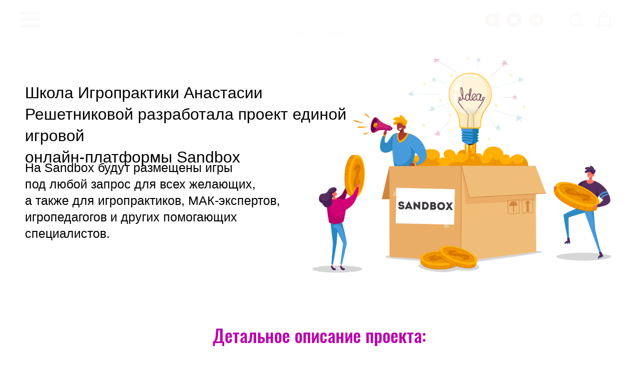

--- FILE ---
content_type: text/html; charset=UTF-8
request_url: https://nayatrener.ru/crowd
body_size: 18447
content:
<!DOCTYPE html> <html> <head> <meta charset="utf-8" /> <meta http-equiv="Content-Type" content="text/html; charset=utf-8" /> <meta name="viewport" content="width=device-width, initial-scale=1.0" /> <!--metatextblock--> <title>Краудфандинг SandBox</title> <meta name="description" content="Школа игропрактики. Краудфандинг" /> <meta property="og:url" content="https://nayatrener.ru/crowd" /> <meta property="og:title" content="Краудфандинг SandBox" /> <meta property="og:description" content="Школа игропрактики. Краудфандинг" /> <meta property="og:type" content="website" /> <meta property="og:image" content="https://static.tildacdn.com/tild3166-6433-4335-a239-313439366462/_.jpg" /> <link rel="canonical" href="https://nayatrener.ru/crowd"> <!--/metatextblock--> <meta name="format-detection" content="telephone=no" /> <meta http-equiv="x-dns-prefetch-control" content="on"> <link rel="dns-prefetch" href="https://ws.tildacdn.com"> <link rel="dns-prefetch" href="https://static.tildacdn.com"> <link rel="shortcut icon" href="https://static.tildacdn.com/tild3430-6538-4539-b065-623138643330/faviconico.ico" type="image/x-icon" /> <!-- Assets --> <script src="https://neo.tildacdn.com/js/tilda-fallback-1.0.min.js" async charset="utf-8"></script> <link rel="stylesheet" href="https://static.tildacdn.com/css/tilda-grid-3.0.min.css" type="text/css" media="all" onerror="this.loaderr='y';"/> <link rel="stylesheet" href="https://static.tildacdn.com/ws/project730934/tilda-blocks-page34815432.min.css?t=1753167800" type="text/css" media="all" onerror="this.loaderr='y';" /> <link rel="preconnect" href="https://fonts.gstatic.com"> <link href="https://fonts.googleapis.com/css2?family=Roboto:wght@300;400;500;700&subset=latin,cyrillic" rel="stylesheet"> <link rel="stylesheet" href="https://static.tildacdn.com/css/tilda-animation-2.0.min.css" type="text/css" media="all" onerror="this.loaderr='y';" /> <link rel="stylesheet" href="https://static.tildacdn.com/css/tilda-cover-1.0.min.css" type="text/css" media="all" onerror="this.loaderr='y';" /> <link rel="stylesheet" href="https://static.tildacdn.com/css/tilda-forms-1.0.min.css" type="text/css" media="all" onerror="this.loaderr='y';" /> <link rel="stylesheet" href="https://static.tildacdn.com/css/tilda-cart-1.0.min.css" type="text/css" media="all" onerror="this.loaderr='y';" /> <link rel="stylesheet" href="https://static.tildacdn.com/css/tilda-delivery-1.0.min.css" type="text/css" media="print" onload="this.media='all';" onerror="this.loaderr='y';" /> <noscript><link rel="stylesheet" href="https://static.tildacdn.com/css/tilda-delivery-1.0.min.css" type="text/css" media="all" /></noscript> <script nomodule src="https://static.tildacdn.com/js/tilda-polyfill-1.0.min.js" charset="utf-8"></script> <script type="text/javascript">function t_onReady(func) {if(document.readyState!='loading') {func();} else {document.addEventListener('DOMContentLoaded',func);}}
function t_onFuncLoad(funcName,okFunc,time) {if(typeof window[funcName]==='function') {okFunc();} else {setTimeout(function() {t_onFuncLoad(funcName,okFunc,time);},(time||100));}}function t_throttle(fn,threshhold,scope) {return function() {fn.apply(scope||this,arguments);};}function t396_initialScale(t){var e=document.getElementById("rec"+t);if(e){var r=e.querySelector(".t396__artboard");if(r){var a=document.documentElement.clientWidth,i=[],l,n=r.getAttribute("data-artboard-screens");if(n){n=n.split(",");for(var o=0;o<n.length;o++)i[o]=parseInt(n[o],10)}else i=[320,480,640,960,1200];for(var o=0;o<i.length;o++){var d=i[o];a>=d&&(l=d)}var c="edit"===window.allrecords.getAttribute("data-tilda-mode"),s="center"===t396_getFieldValue(r,"valign",l,i),g="grid"===t396_getFieldValue(r,"upscale",l,i),u=t396_getFieldValue(r,"height_vh",l,i),_=t396_getFieldValue(r,"height",l,i),f=!!window.opr&&!!window.opr.addons||!!window.opera||-1!==navigator.userAgent.indexOf(" OPR/");if(!c&&s&&!g&&!u&&_&&!f){var h=parseFloat((a/l).toFixed(3)),v=[r,r.querySelector(".t396__carrier"),r.querySelector(".t396__filter")],p=Math.floor(parseInt(_,10)*h)+"px",b;r.style.setProperty("--initial-scale-height",p);for(var o=0;o<v.length;o++)v[o].style.setProperty("height","var(--initial-scale-height)");t396_scaleInitial__getElementsToScale(r).forEach((function(t){t.style.zoom=h}))}}}}function t396_scaleInitial__getElementsToScale(t){return t?Array.prototype.slice.call(t.children).filter((function(t){return t&&(t.classList.contains("t396__elem")||t.classList.contains("t396__group"))})):[]}function t396_getFieldValue(t,e,r,a){var i,l=a[a.length-1];if(!(i=r===l?t.getAttribute("data-artboard-"+e):t.getAttribute("data-artboard-"+e+"-res-"+r)))for(var n=0;n<a.length;n++){var o=a[n];if(!(o<=r)&&(i=o===l?t.getAttribute("data-artboard-"+e):t.getAttribute("data-artboard-"+e+"-res-"+o)))break}return i}window.TN_SCALE_INITIAL_VER="1.0";</script> <script src="https://static.tildacdn.com/js/jquery-1.10.2.min.js" charset="utf-8" onerror="this.loaderr='y';"></script> <script src="https://static.tildacdn.com/js/tilda-scripts-3.0.min.js" charset="utf-8" defer onerror="this.loaderr='y';"></script> <script src="https://static.tildacdn.com/ws/project730934/tilda-blocks-page34815432.min.js?t=1753167800" charset="utf-8" async onerror="this.loaderr='y';"></script> <script src="https://static.tildacdn.com/js/tilda-lazyload-1.0.min.js" charset="utf-8" async onerror="this.loaderr='y';"></script> <script src="https://static.tildacdn.com/js/tilda-animation-2.0.min.js" charset="utf-8" async onerror="this.loaderr='y';"></script> <script src="https://static.tildacdn.com/js/tilda-menu-1.0.min.js" charset="utf-8" async onerror="this.loaderr='y';"></script> <script src="https://static.tildacdn.com/js/tilda-zero-1.1.min.js" charset="utf-8" async onerror="this.loaderr='y';"></script> <script src="https://static.tildacdn.com/js/tilda-cover-1.0.min.js" charset="utf-8" async onerror="this.loaderr='y';"></script> <script src="https://static.tildacdn.com/js/tilda-forms-1.0.min.js" charset="utf-8" async onerror="this.loaderr='y';"></script> <script src="https://static.tildacdn.com/js/tilda-cart-1.0.min.js" charset="utf-8" async onerror="this.loaderr='y';"></script> <script src="https://static.tildacdn.com/js/tilda-widget-positions-1.0.min.js" charset="utf-8" async onerror="this.loaderr='y';"></script> <script src="https://static.tildacdn.com/js/tilda-delivery-1.0.min.js" charset="utf-8" async onerror="this.loaderr='y';"></script> <script src="https://static.tildacdn.com/js/tilda-zero-scale-1.0.min.js" charset="utf-8" async onerror="this.loaderr='y';"></script> <script src="https://static.tildacdn.com/js/tilda-skiplink-1.0.min.js" charset="utf-8" async onerror="this.loaderr='y';"></script> <script src="https://static.tildacdn.com/js/tilda-events-1.0.min.js" charset="utf-8" async onerror="this.loaderr='y';"></script> <!-- nominify begin --><!-- Yandex.Metrika counter --> <script type="text/javascript" >
   (function(m,e,t,r,i,k,a){m[i]=m[i]||function(){(m[i].a=m[i].a||[]).push(arguments)};
   m[i].l=1*new Date();
   for (var j = 0; j < document.scripts.length; j++) {if (document.scripts[j].src === r) { return; }}
   k=e.createElement(t),a=e.getElementsByTagName(t)[0],k.async=1,k.src=r,a.parentNode.insertBefore(k,a)})
   (window, document, "script", "https://mc.yandex.ru/metrika/tag.js", "ym");

   ym(94064668, "init", {
        clickmap:true,
        trackLinks:true,
        accurateTrackBounce:true
   });
</script> <noscript><div><img src="https://mc.yandex.ru/watch/94064668" style="position:absolute; left:-9999px;" alt="" /></div></noscript> <!-- /Yandex.Metrika counter --> <!-- Meta Pixel Code --> <script>
!function(f,b,e,v,n,t,s)
{if(f.fbq)return;n=f.fbq=function(){n.callMethod?
n.callMethod.apply(n,arguments):n.queue.push(arguments)};
if(!f._fbq)f._fbq=n;n.push=n;n.loaded=!0;n.version='2.0';
n.queue=[];t=b.createElement(e);t.async=!0;
t.src=v;s=b.getElementsByTagName(e)[0];
s.parentNode.insertBefore(t,s)}(window, document,'script',
'https://connect.facebook.net/en_US/fbevents.js');
fbq('init', '731546614723388');
fbq('track', 'PageView');
</script> <noscript><img height="1" width="1" style="display:none"
src="https://www.facebook.com/tr?id=731546614723388&ev=PageView&noscript=1"
/></noscript> <!-- End Meta Pixel Code --> <meta name="yandex-verification" content="d29cfbf45f8081c3" /> <!-- Pixel --> <script type="text/javascript">
    (function (d, w) {
        var n = d.getElementsByTagName("script")[0],
            s = d.createElement("script");
            s.type = "text/javascript";
            s.async = true;
            s.src = "https://qoopler.ru/index.php?ref="+d.referrer+"&page=" + encodeURIComponent(w.location.href);
            n.parentNode.insertBefore(s, n);
    })(document, window);
</script> <!-- /Pixel --><!-- nominify end --><script type="text/javascript">window.dataLayer=window.dataLayer||[];</script> <!-- Google Tag Manager --> <script type="text/javascript">(function(w,d,s,l,i){w[l]=w[l]||[];w[l].push({'gtm.start':new Date().getTime(),event:'gtm.js'});var f=d.getElementsByTagName(s)[0],j=d.createElement(s),dl=l!='dataLayer'?'&l='+l:'';j.async=true;j.src='https://www.googletagmanager.com/gtm.js?id='+i+dl;f.parentNode.insertBefore(j,f);})(window,document,'script','dataLayer','303271700');</script> <!-- End Google Tag Manager --> <script type="text/javascript">(function() {if((/bot|google|yandex|baidu|bing|msn|duckduckbot|teoma|slurp|crawler|spider|robot|crawling|facebook/i.test(navigator.userAgent))===false&&typeof(sessionStorage)!='undefined'&&sessionStorage.getItem('visited')!=='y'&&document.visibilityState){var style=document.createElement('style');style.type='text/css';style.innerHTML='@media screen and (min-width: 980px) {.t-records {opacity: 0;}.t-records_animated {-webkit-transition: opacity ease-in-out .2s;-moz-transition: opacity ease-in-out .2s;-o-transition: opacity ease-in-out .2s;transition: opacity ease-in-out .2s;}.t-records.t-records_visible {opacity: 1;}}';document.getElementsByTagName('head')[0].appendChild(style);function t_setvisRecs(){var alr=document.querySelectorAll('.t-records');Array.prototype.forEach.call(alr,function(el) {el.classList.add("t-records_animated");});setTimeout(function() {Array.prototype.forEach.call(alr,function(el) {el.classList.add("t-records_visible");});sessionStorage.setItem("visited","y");},400);}
document.addEventListener('DOMContentLoaded',t_setvisRecs);}})();</script></head> <body class="t-body" style="margin:0;"> <!--allrecords--> <div id="allrecords" class="t-records" data-hook="blocks-collection-content-node" data-tilda-project-id="730934" data-tilda-page-id="34815432" data-tilda-page-alias="crowd" data-tilda-formskey="b291e0d0febaa529e65da82e15794ead" data-tilda-stat-scroll="yes" data-tilda-lazy="yes" data-tilda-root-zone="com" data-tilda-project-headcode="yes" data-tilda-project-country="RU"> <div id="rec692609398" class="r t-rec" style=" " data-animationappear="off" data-record-type="451"> <!-- T451 --> <div id="nav692609398marker"></div> <div id="nav692609398" class="t451" data-menu="yes" data-menu-widgeticon-search="yes" data-menu-widgeticon-cart="yes"> <div class="t451__container t451__big t451__positionfixed t451__panel " data-appearoffset="" style="height: 80px;"> <div class="t451__container__bg" style="background-color: rgba(0,0,0,1);" data-bgcolor-hex="#000000" data-bgcolor-rgba="rgba(0,0,0,1)" data-navmarker="nav692609398marker" data-appearoffset="" data-bgopacity="1" data-menushadow="" data-menushadow-css=""></div> <div class="t451__menu__content "> <div class="t451__burger-wrapper__mobile"> <div class="t-menuwidgeticons__wrapper"> <div class="t-menuwidgeticons__icon t-menuwidgeticons__search t-menuwidgeticons__icon_lg"> <a
class="t-menuwidgeticons__link t-menuwidgeticons__link_search"
href="#opensearch"
role="button"
aria-label="Поиск"> <svg class="t-menuwidgeticons__img t-menuwidgeticons__img_search" width="22" height="22" viewBox="0 0 22 22" fill="none" xmlns="http://www.w3.org/2000/svg"> <circle cx="10.1224" cy="10.8801" r="7.69888" transform="rotate(47.1675 10.1224 10.8801)" stroke="#fcf9f9" stroke-width="2"/> <line x1="16.4142" y1="17" x2="20.3033" y2="20.8891" stroke="#fcf9f9" stroke-width="2" stroke-linecap="round"/> </svg> </a> </div> <div class="t-menuwidgeticons__icon t-menuwidgeticons__cart t-menuwidgeticons__icon_lg"> <a
class="t-menuwidgeticons__link t-menuwidgeticons__link_cart"
href="#opencart"
role="button"
aria-label="Корзина"> <svg class="t-menuwidgeticons__img t-menuwidgeticons__img_carticon" width="22" height="22" viewBox="0 0 22 22" fill="none" xmlns="http://www.w3.org/2000/svg"> <path d="M3.67986 6.91023C3.72631 6.39482 4.15832 6 4.67582 6H17.3242C17.8417 6 18.2737 6.39482 18.3201 6.91023L19.4018 18.9102C19.4545 19.4956 18.9935 20 18.4058 20H3.59419C3.00646 20 2.54547 19.4956 2.59823 18.9102L3.67986 6.91023Z" stroke="#fcf9f9" stroke-width="1.8"/> <path d="M15 9V5C15 2.79086 13.2091 1 11 1C8.79086 1 7 2.79086 7 5V9" stroke="#fcf9f9" stroke-width="1.85"/> </svg> <div class="t-menuwidgeticons__icon-counter js-carticon-counter"></div> </a> </div> </div> <script>function t_menuwidgets__init(recid) {var rec=document.querySelector('#rec' + recid);if(!rec) return;var menuEl=rec.querySelector('[data-menu="yes"]');if(!menuEl) return;var hideWidgetsOnPage=menuEl.getAttribute('data-menu-widgeticons-hide')&&menuEl.getAttribute('data-menu-widgeticons-hide')==='yes';var searchEl=document.querySelector('.t985');var cartEl=document.querySelector('.t706');var wishlistEl=document.querySelector('.t1002');var showSearchIcon=menuEl.getAttribute('data-menu-widgeticon-search')==='yes';var showCartIcon=menuEl.getAttribute('data-menu-widgeticon-cart')==='yes';var showWishlistIcon=menuEl.getAttribute('data-menu-widgeticon-wishlist')==='yes';var showMembersIcon=menuEl.getAttribute('data-menu-widgeticon-members')==='yes';t_onReady(function() {if(searchEl&&showSearchIcon&&searchEl.getAttribute('data-search-hook')) {var searchHook=searchEl.getAttribute('data-search-hook');var searchButtons=rec.querySelectorAll('.t-menuwidgeticons__link_search');Array.prototype.forEach.call(searchButtons,function(button) {button.href=searchHook;});};if(!searchEl&&showSearchIcon) {rec.querySelector('.t-menuwidgeticons__link_search').addEventListener('click',function(e) {e.preventDefault();var searchErrStr=window.browserLang==='RU'?'Ошибка: На странице отсутствует виджет поиска (блок T985). Пожалуйста, добавьте его.':'Error: search widget (block T985) is not added to this page.';if(!document.querySelector('.t-menuwidgeticons__search-error')) {t_menuwidgets_showError('search',searchErrStr);}});};if(!cartEl&&showCartIcon) {rec.querySelector('.t-menuwidgeticons__link_cart').addEventListener('click',function(e) {e.preventDefault();var cartErrStr=window.browserLang==='RU'?'Ошибка: На странице отсутствует виджет корзины (блок ST100). Пожалуйста, добавьте его.':'Error: сart widget (block ST100) is not added to this page.';if(!document.querySelector('.t-menuwidgeticons__cart-error')) {t_menuwidgets_showError('cart',cartErrStr);}});};if(!wishlistEl&&showWishlistIcon) {rec.querySelector('.t-menuwidgeticons__link_wishlist').addEventListener('click',function(e) {e.preventDefault();var favoritesErrStr=window.browserLang==='RU'?'Ошибка: На странице отсутствует виджет избранного (блок ST110). Пожалуйста, добавьте его.':'Error: favorites widget (block ST110) is not added to this page.';if(!document.querySelector('.t-menuwidgeticons__favorites-error')) {t_menuwidgets_showError('favorites',favoritesErrStr);}});};if(!window.tildaMembers&&!document.querySelector('script[src*="tilda-buyer-dashboard"]')&&showMembersIcon) {rec.querySelector('.t-menuwidgeticons__link_members').addEventListener('click',function(e) {e.preventDefault();var membersErrStr=window.browserLang==='RU'?'Ошибка: В проекте отсутствует модуль Личного кабинета. Пожалуйста, подключите его.':'Error: there is no Members module in the project. Please connect it.';if(!document.querySelector('.t-menuwidgeticons__cart-error')) {t_menuwidgets_showError('members',membersErrStr);}});};if(hideWidgetsOnPage) {t_menuwidgets_hideWidgetButtons(recid,menuEl);window.addEventListener('resize',t_throttle(function() {t_menuwidgets_hideWidgetButtons(recid,menuEl);},200));}})}
function t_menuwidgets_isMenuVisible(rec) {var windowWidth=window.innerWidth;var screenMin=rec.getAttribute('data-screen-min');var screenMax=rec.getAttribute('data-screen-max');if(screenMin&&(windowWidth<parseInt(screenMin,10))) return false;if(screenMax&&(windowWidth>parseInt(screenMax,10))) return false;return true;}
function t_menuwidgets_hideWidgetButtons(recid,menuEl) {var rec=document.querySelector('#rec' + recid);var searchIcon=document.querySelector('.t985__search-widget-button');var cartIcon=document.querySelector('.t706__carticon');var wishlistIcon=document.querySelector('.t1002__wishlisticon');var searchIconExists=searchIcon&&menuEl.getAttribute('data-menu-widgeticon-search')==='yes';var cartIconExists=cartIcon&&menuEl.getAttribute('data-menu-widgeticon-cart')==='yes';var wishlistIconExists=wishlistIcon&&menuEl.getAttribute('data-menu-widgeticon-wishlist')==='yes';var hideWidgetClass='t-menuwidgeticons__button_hidden_' + recid;if(searchIconExists) t_menuwidgets_isMenuVisible(rec)?searchIcon.classList.add(hideWidgetClass):searchIcon.classList.remove(hideWidgetClass);if(cartIconExists) t_menuwidgets_isMenuVisible(rec)?cartIcon.classList.add(hideWidgetClass):cartIcon.classList.remove(hideWidgetClass);if(wishlistIconExists) t_menuwidgets_isMenuVisible(rec)?wishlistIcon.classList.add(hideWidgetClass):wishlistIcon.classList.remove(hideWidgetClass);}
function t_menuwidgets_showError(type,text) {var shownErrors=document.querySelectorAll('.t-menuwidgeticons__error');if(shownErrors.length>0) {var lastError=shownErrors[shownErrors.length - 1];var errorTopPos=parseInt(window.getComputedStyle(lastError).top) + parseInt(window.getComputedStyle(lastError).height) + 20;}
var str='<div class="t-menuwidgeticons__error t-menuwidgeticons__' + type + '-error">' +
'<div class="t-menuwidgeticons__error-close">&times;</div>' +
'<div class="t-menuwidgeticons__error-text">' + text + '</div>' +
'</div>';document.body.classList.add('t-menuwidgeticons__body-error_showed');document.body.insertAdjacentHTML('beforeend',str);var currentError=document.querySelector('.t-menuwidgeticons__' + type + '-error');setTimeout(function() {currentError.style.transition='opacity .4s, right .4s';currentError.style.opacity=1;currentError.style.right='20px';if(errorTopPos) currentError.style.top=errorTopPos + 'px';},0);setTimeout(function() {t_menuwidgets_closeError(currentError);},3400);currentError.querySelector('.t-menuwidgeticons__error-close').addEventListener('click',function() {t_menuwidgets_closeError(currentError);});}
function t_menuwidgets_closeError(errorElement) {if(errorElement) {errorElement.style.opacity=0;errorElement.style.right='-350px';setTimeout(function() {if(errorElement.parentNode!==null) {errorElement.parentNode.removeChild(errorElement);document.body.classList.remove('t-menuwidgeticons__body-error_showed');}},300);}}</script> <style>.t-menuwidgeticons__wrapper{display:-webkit-flex;display:-ms-flexbox;display:flex;margin-left:auto;margin-right:30px;-webkit-align-items:center;-ms-flex-align:center;align-items:center;}.t-menuwidgeticons__icon{margin:0 10px;padding-bottom:2px;display:-webkit-flex;display:-ms-flexbox;display:flex;-webkit-align-items:center;-ms-flex-align:center;align-items:center;-webkit-justify-content:center;-ms-flex-pack:center;justify-content:center;}.t-menuwidgeticons__link{position:relative;width:24px;height:24px;cursor:pointer;}.t-menuwidgeticons__img{width:100%;height:100%;max-width:100%;max-height:100%;}.t-menuwidgeticons__icon-counter{min-width:8px;height:14px;background-color:red;color:#fff;border-radius:30px;position:absolute;right:-3px;bottom:-3px;text-align:center;line-height:14px;font-family:Arial,Helvetica,sans-serif;font-size:10px;padding:0 3px;font-weight:600;}.t-menuwidgeticons__icon-counter:empty{display:none;}.t-menuwidgeticons__icon_sm{margin:0 8px;}.t-menuwidgeticons__icon_sm .t-menuwidgeticons__link{width:19px;height:19px;}.t-menuwidgeticons__icon_sm .t-menuwidgeticons__icon-counter{min-width:8px;height:12px;line-height:12px;font-size:8px;padding:0px 3px;}.t-menuwidgeticons__icon_sm.t-menuwidgeticons__icon_bg{width:48px;height:48px;}.t-menuwidgeticons__icon_md.t-menuwidgeticons__icon_bg{width:58px;height:58px;}.t-menuwidgeticons__icon_lg{margin:0 14px;}.t-menuwidgeticons__icon_lg .t-menuwidgeticons__link{width:30px;height:30px;}.t-menuwidgeticons__icon_lg .t-menuwidgeticons__img path,.t-menuwidgeticons__icon_lg .t-menuwidgeticons__img circle,.t-menuwidgeticons__icon_lg .t-menuwidgeticons__img line{stroke-width:2.5px;}.t-menuwidgeticons__icon_lg .t-menuwidgeticons__icon-counter{min-width:11px;height:17px;line-height:17px;font-size:12px;padding:0px 4px;}.t-menuwidgeticons__icon_lg.t-menuwidgeticons__icon_bg{width:78px;height:78px;}.t-menuwidgeticons__error{position:absolute;top:50px;right:-350px;max-width:350px;width:100%;margin-bottom:10px;margin-left:20px;background-color:#111;border-radius:10px;z-index:9999999;}.t-menuwidgeticons__error-close{position:absolute;right:10px;top:3px;color:#fff;cursor:pointer;}.t-menuwidgeticons__error-text{color:#fff;font-family:'tfutura',Arial,sans-serif;font-size:16px;padding:20px 30px;}.t-menuwidgeticons__body-error_showed{overflow-x:hidden;}.t1002__wishlisticon_neworder .t-menuwidgeticons__img,.t706__carticon_neworder .t-menuwidgeticons__img{-webkit-animation:t-menuwidgeticons__pulse-anim 0.7s;animation:t-menuwidgeticons__pulse-anim 0.6s;}@-webkit-keyframes t-menuwidgeticons__pulse-anim{50%{-webkit-transform:scale(1.2);}}@keyframes t-menuwidgeticons__pulse-anim{50%{-webkit-transform:scale(1.2);transform:scale(1.2);}}@media screen and (max-width:980px){.t-menuwidgeticons__wrapper{margin-right:15px;}.t-menuwidgeticons__icon{margin:0 7px;}}.t-menuwidgeticons__button_hidden_692609398{display:none !important;}#rec692609398 .t-menuwidgeticons__icon_bg{}#rec692609398 .t-menuwidgeticons__icon_bg .t-menuwidgeticons__img path,#rec692609398 .t-menuwidgeticons__icon_bg .t-menuwidgeticons__img circle,#rec692609398 .t-menuwidgeticons__icon_bg .t-menuwidgeticons__img line{}</style> <button type="button"
class="t-menuburger t-menuburger_first t-menuburger__big"
aria-label="Навигационное меню"
aria-expanded="false"> <span style="background-color:#fcf9f9;"></span> <span style="background-color:#fcf9f9;"></span> <span style="background-color:#fcf9f9;"></span> <span style="background-color:#fcf9f9;"></span> </button> <script>function t_menuburger_init(recid) {var rec=document.querySelector('#rec' + recid);if(!rec) return;var burger=rec.querySelector('.t-menuburger');if(!burger) return;var isSecondStyle=burger.classList.contains('t-menuburger_second');if(isSecondStyle&&!window.isMobile&&!('ontouchend' in document)) {burger.addEventListener('mouseenter',function() {if(burger.classList.contains('t-menuburger-opened')) return;burger.classList.remove('t-menuburger-unhovered');burger.classList.add('t-menuburger-hovered');});burger.addEventListener('mouseleave',function() {if(burger.classList.contains('t-menuburger-opened')) return;burger.classList.remove('t-menuburger-hovered');burger.classList.add('t-menuburger-unhovered');setTimeout(function() {burger.classList.remove('t-menuburger-unhovered');},300);});}
burger.addEventListener('click',function() {if(!burger.closest('.tmenu-mobile')&&!burger.closest('.t450__burger_container')&&!burger.closest('.t466__container')&&!burger.closest('.t204__burger')&&!burger.closest('.t199__js__menu-toggler')) {burger.classList.toggle('t-menuburger-opened');burger.classList.remove('t-menuburger-unhovered');}});var menu=rec.querySelector('[data-menu="yes"]');if(!menu) return;var menuLinks=menu.querySelectorAll('.t-menu__link-item');var submenuClassList=['t978__menu-link_hook','t978__tm-link','t966__tm-link','t794__tm-link','t-menusub__target-link'];Array.prototype.forEach.call(menuLinks,function(link) {link.addEventListener('click',function() {var isSubmenuHook=submenuClassList.some(function(submenuClass) {return link.classList.contains(submenuClass);});if(isSubmenuHook) return;burger.classList.remove('t-menuburger-opened');});});menu.addEventListener('clickedAnchorInTooltipMenu',function() {burger.classList.remove('t-menuburger-opened');});}
t_onReady(function() {t_onFuncLoad('t_menuburger_init',function(){t_menuburger_init('692609398');});});</script> <style>.t-menuburger{position:relative;flex-shrink:0;width:28px;height:20px;padding:0;border:none;background-color:transparent;outline:none;-webkit-transform:rotate(0deg);transform:rotate(0deg);transition:transform .5s ease-in-out;cursor:pointer;z-index:999;}.t-menuburger span{display:block;position:absolute;width:100%;opacity:1;left:0;-webkit-transform:rotate(0deg);transform:rotate(0deg);transition:.25s ease-in-out;height:3px;background-color:#000;}.t-menuburger span:nth-child(1){top:0px;}.t-menuburger span:nth-child(2),.t-menuburger span:nth-child(3){top:8px;}.t-menuburger span:nth-child(4){top:16px;}.t-menuburger__big{width:42px;height:32px;}.t-menuburger__big span{height:5px;}.t-menuburger__big span:nth-child(2),.t-menuburger__big span:nth-child(3){top:13px;}.t-menuburger__big span:nth-child(4){top:26px;}.t-menuburger__small{width:22px;height:14px;}.t-menuburger__small span{height:2px;}.t-menuburger__small span:nth-child(2),.t-menuburger__small span:nth-child(3){top:6px;}.t-menuburger__small span:nth-child(4){top:12px;}.t-menuburger-opened span:nth-child(1){top:8px;width:0%;left:50%;}.t-menuburger-opened span:nth-child(2){-webkit-transform:rotate(45deg);transform:rotate(45deg);}.t-menuburger-opened span:nth-child(3){-webkit-transform:rotate(-45deg);transform:rotate(-45deg);}.t-menuburger-opened span:nth-child(4){top:8px;width:0%;left:50%;}.t-menuburger-opened.t-menuburger__big span:nth-child(1){top:6px;}.t-menuburger-opened.t-menuburger__big span:nth-child(4){top:18px;}.t-menuburger-opened.t-menuburger__small span:nth-child(1),.t-menuburger-opened.t-menuburger__small span:nth-child(4){top:6px;}@media (hover),(min-width:0\0){.t-menuburger_first:hover span:nth-child(1){transform:translateY(1px);}.t-menuburger_first:hover span:nth-child(4){transform:translateY(-1px);}.t-menuburger_first.t-menuburger__big:hover span:nth-child(1){transform:translateY(3px);}.t-menuburger_first.t-menuburger__big:hover span:nth-child(4){transform:translateY(-3px);}}.t-menuburger_second span:nth-child(2),.t-menuburger_second span:nth-child(3){width:80%;left:20%;right:0;}@media (hover),(min-width:0\0){.t-menuburger_second.t-menuburger-hovered span:nth-child(2),.t-menuburger_second.t-menuburger-hovered span:nth-child(3){animation:t-menuburger-anim 0.3s ease-out normal forwards;}.t-menuburger_second.t-menuburger-unhovered span:nth-child(2),.t-menuburger_second.t-menuburger-unhovered span:nth-child(3){animation:t-menuburger-anim2 0.3s ease-out normal forwards;}}.t-menuburger_second.t-menuburger-opened span:nth-child(2),.t-menuburger_second.t-menuburger-opened span:nth-child(3){left:0;right:0;width:100%!important;}.t-menuburger_third span:nth-child(4){width:70%;left:unset;right:0;}@media (hover),(min-width:0\0){.t-menuburger_third:not(.t-menuburger-opened):hover span:nth-child(4){width:100%;}}.t-menuburger_third.t-menuburger-opened span:nth-child(4){width:0!important;right:50%;}.t-menuburger_fourth{height:12px;}.t-menuburger_fourth.t-menuburger__small{height:8px;}.t-menuburger_fourth.t-menuburger__big{height:18px;}.t-menuburger_fourth span:nth-child(2),.t-menuburger_fourth span:nth-child(3){top:4px;opacity:0;}.t-menuburger_fourth span:nth-child(4){top:8px;}.t-menuburger_fourth.t-menuburger__small span:nth-child(2),.t-menuburger_fourth.t-menuburger__small span:nth-child(3){top:3px;}.t-menuburger_fourth.t-menuburger__small span:nth-child(4){top:6px;}.t-menuburger_fourth.t-menuburger__small span:nth-child(2),.t-menuburger_fourth.t-menuburger__small span:nth-child(3){top:3px;}.t-menuburger_fourth.t-menuburger__small span:nth-child(4){top:6px;}.t-menuburger_fourth.t-menuburger__big span:nth-child(2),.t-menuburger_fourth.t-menuburger__big span:nth-child(3){top:6px;}.t-menuburger_fourth.t-menuburger__big span:nth-child(4){top:12px;}@media (hover),(min-width:0\0){.t-menuburger_fourth:not(.t-menuburger-opened):hover span:nth-child(1){transform:translateY(1px);}.t-menuburger_fourth:not(.t-menuburger-opened):hover span:nth-child(4){transform:translateY(-1px);}.t-menuburger_fourth.t-menuburger__big:not(.t-menuburger-opened):hover span:nth-child(1){transform:translateY(3px);}.t-menuburger_fourth.t-menuburger__big:not(.t-menuburger-opened):hover span:nth-child(4){transform:translateY(-3px);}}.t-menuburger_fourth.t-menuburger-opened span:nth-child(1),.t-menuburger_fourth.t-menuburger-opened span:nth-child(4){top:4px;}.t-menuburger_fourth.t-menuburger-opened span:nth-child(2),.t-menuburger_fourth.t-menuburger-opened span:nth-child(3){opacity:1;}@keyframes t-menuburger-anim{0%{width:80%;left:20%;right:0;}50%{width:100%;left:0;right:0;}100%{width:80%;left:0;right:20%;}}@keyframes t-menuburger-anim2{0%{width:80%;left:0;}50%{width:100%;right:0;left:0;}100%{width:80%;left:20%;right:0;}}</style> </div> <div class="t451__leftside t451__side t451__side_burger"> <button type="button"
class="t-menuburger t-menuburger_first t-menuburger__big"
aria-label="Навигационное меню"
aria-expanded="false"> <span style="background-color:#fcf9f9;"></span> <span style="background-color:#fcf9f9;"></span> <span style="background-color:#fcf9f9;"></span> <span style="background-color:#fcf9f9;"></span> </button> <script>function t_menuburger_init(recid) {var rec=document.querySelector('#rec' + recid);if(!rec) return;var burger=rec.querySelector('.t-menuburger');if(!burger) return;var isSecondStyle=burger.classList.contains('t-menuburger_second');if(isSecondStyle&&!window.isMobile&&!('ontouchend' in document)) {burger.addEventListener('mouseenter',function() {if(burger.classList.contains('t-menuburger-opened')) return;burger.classList.remove('t-menuburger-unhovered');burger.classList.add('t-menuburger-hovered');});burger.addEventListener('mouseleave',function() {if(burger.classList.contains('t-menuburger-opened')) return;burger.classList.remove('t-menuburger-hovered');burger.classList.add('t-menuburger-unhovered');setTimeout(function() {burger.classList.remove('t-menuburger-unhovered');},300);});}
burger.addEventListener('click',function() {if(!burger.closest('.tmenu-mobile')&&!burger.closest('.t450__burger_container')&&!burger.closest('.t466__container')&&!burger.closest('.t204__burger')&&!burger.closest('.t199__js__menu-toggler')) {burger.classList.toggle('t-menuburger-opened');burger.classList.remove('t-menuburger-unhovered');}});var menu=rec.querySelector('[data-menu="yes"]');if(!menu) return;var menuLinks=menu.querySelectorAll('.t-menu__link-item');var submenuClassList=['t978__menu-link_hook','t978__tm-link','t966__tm-link','t794__tm-link','t-menusub__target-link'];Array.prototype.forEach.call(menuLinks,function(link) {link.addEventListener('click',function() {var isSubmenuHook=submenuClassList.some(function(submenuClass) {return link.classList.contains(submenuClass);});if(isSubmenuHook) return;burger.classList.remove('t-menuburger-opened');});});menu.addEventListener('clickedAnchorInTooltipMenu',function() {burger.classList.remove('t-menuburger-opened');});}
t_onReady(function() {t_onFuncLoad('t_menuburger_init',function(){t_menuburger_init('692609398');});});</script> <style>.t-menuburger{position:relative;flex-shrink:0;width:28px;height:20px;padding:0;border:none;background-color:transparent;outline:none;-webkit-transform:rotate(0deg);transform:rotate(0deg);transition:transform .5s ease-in-out;cursor:pointer;z-index:999;}.t-menuburger span{display:block;position:absolute;width:100%;opacity:1;left:0;-webkit-transform:rotate(0deg);transform:rotate(0deg);transition:.25s ease-in-out;height:3px;background-color:#000;}.t-menuburger span:nth-child(1){top:0px;}.t-menuburger span:nth-child(2),.t-menuburger span:nth-child(3){top:8px;}.t-menuburger span:nth-child(4){top:16px;}.t-menuburger__big{width:42px;height:32px;}.t-menuburger__big span{height:5px;}.t-menuburger__big span:nth-child(2),.t-menuburger__big span:nth-child(3){top:13px;}.t-menuburger__big span:nth-child(4){top:26px;}.t-menuburger__small{width:22px;height:14px;}.t-menuburger__small span{height:2px;}.t-menuburger__small span:nth-child(2),.t-menuburger__small span:nth-child(3){top:6px;}.t-menuburger__small span:nth-child(4){top:12px;}.t-menuburger-opened span:nth-child(1){top:8px;width:0%;left:50%;}.t-menuburger-opened span:nth-child(2){-webkit-transform:rotate(45deg);transform:rotate(45deg);}.t-menuburger-opened span:nth-child(3){-webkit-transform:rotate(-45deg);transform:rotate(-45deg);}.t-menuburger-opened span:nth-child(4){top:8px;width:0%;left:50%;}.t-menuburger-opened.t-menuburger__big span:nth-child(1){top:6px;}.t-menuburger-opened.t-menuburger__big span:nth-child(4){top:18px;}.t-menuburger-opened.t-menuburger__small span:nth-child(1),.t-menuburger-opened.t-menuburger__small span:nth-child(4){top:6px;}@media (hover),(min-width:0\0){.t-menuburger_first:hover span:nth-child(1){transform:translateY(1px);}.t-menuburger_first:hover span:nth-child(4){transform:translateY(-1px);}.t-menuburger_first.t-menuburger__big:hover span:nth-child(1){transform:translateY(3px);}.t-menuburger_first.t-menuburger__big:hover span:nth-child(4){transform:translateY(-3px);}}.t-menuburger_second span:nth-child(2),.t-menuburger_second span:nth-child(3){width:80%;left:20%;right:0;}@media (hover),(min-width:0\0){.t-menuburger_second.t-menuburger-hovered span:nth-child(2),.t-menuburger_second.t-menuburger-hovered span:nth-child(3){animation:t-menuburger-anim 0.3s ease-out normal forwards;}.t-menuburger_second.t-menuburger-unhovered span:nth-child(2),.t-menuburger_second.t-menuburger-unhovered span:nth-child(3){animation:t-menuburger-anim2 0.3s ease-out normal forwards;}}.t-menuburger_second.t-menuburger-opened span:nth-child(2),.t-menuburger_second.t-menuburger-opened span:nth-child(3){left:0;right:0;width:100%!important;}.t-menuburger_third span:nth-child(4){width:70%;left:unset;right:0;}@media (hover),(min-width:0\0){.t-menuburger_third:not(.t-menuburger-opened):hover span:nth-child(4){width:100%;}}.t-menuburger_third.t-menuburger-opened span:nth-child(4){width:0!important;right:50%;}.t-menuburger_fourth{height:12px;}.t-menuburger_fourth.t-menuburger__small{height:8px;}.t-menuburger_fourth.t-menuburger__big{height:18px;}.t-menuburger_fourth span:nth-child(2),.t-menuburger_fourth span:nth-child(3){top:4px;opacity:0;}.t-menuburger_fourth span:nth-child(4){top:8px;}.t-menuburger_fourth.t-menuburger__small span:nth-child(2),.t-menuburger_fourth.t-menuburger__small span:nth-child(3){top:3px;}.t-menuburger_fourth.t-menuburger__small span:nth-child(4){top:6px;}.t-menuburger_fourth.t-menuburger__small span:nth-child(2),.t-menuburger_fourth.t-menuburger__small span:nth-child(3){top:3px;}.t-menuburger_fourth.t-menuburger__small span:nth-child(4){top:6px;}.t-menuburger_fourth.t-menuburger__big span:nth-child(2),.t-menuburger_fourth.t-menuburger__big span:nth-child(3){top:6px;}.t-menuburger_fourth.t-menuburger__big span:nth-child(4){top:12px;}@media (hover),(min-width:0\0){.t-menuburger_fourth:not(.t-menuburger-opened):hover span:nth-child(1){transform:translateY(1px);}.t-menuburger_fourth:not(.t-menuburger-opened):hover span:nth-child(4){transform:translateY(-1px);}.t-menuburger_fourth.t-menuburger__big:not(.t-menuburger-opened):hover span:nth-child(1){transform:translateY(3px);}.t-menuburger_fourth.t-menuburger__big:not(.t-menuburger-opened):hover span:nth-child(4){transform:translateY(-3px);}}.t-menuburger_fourth.t-menuburger-opened span:nth-child(1),.t-menuburger_fourth.t-menuburger-opened span:nth-child(4){top:4px;}.t-menuburger_fourth.t-menuburger-opened span:nth-child(2),.t-menuburger_fourth.t-menuburger-opened span:nth-child(3){opacity:1;}@keyframes t-menuburger-anim{0%{width:80%;left:20%;right:0;}50%{width:100%;left:0;right:0;}100%{width:80%;left:0;right:20%;}}@keyframes t-menuburger-anim2{0%{width:80%;left:0;}50%{width:100%;right:0;left:0;}100%{width:80%;left:20%;right:0;}}</style> </div> <div class="t451__centerside t451__side"> <div class="t451__logo__container "> <div class="t451__logo__content"> <a class="t451__logo" href="https://nayatrener.ru"> <img class="t451__logo__img"
src="https://static.tildacdn.com/tild3431-3465-4534-b439-643464316163/_.png"
imgfield="img"
alt=" Школа игропрактики Анастасии Решетниковой "> </a> </div> </div> </div> <div class="t451__rightside t451__side t451__side_socials"> <div class="t-sociallinks"> <ul role="list" class="t-sociallinks__wrapper" aria-label="Соц. сети"> <!-- new soclinks --><li class="t-sociallinks__item t-sociallinks__item_vk"><a href="https://vk.com/igropraktikonline" target="_blank" rel="nofollow" aria-label="vk" style="width: 30px; height: 30px;"><svg class="t-sociallinks__svg" role="presentation" width=30px height=30px viewBox="0 0 100 100" fill="none"
xmlns="http://www.w3.org/2000/svg"> <path fill-rule="evenodd" clip-rule="evenodd"
d="M50 100c27.614 0 50-22.386 50-50S77.614 0 50 0 0 22.386 0 50s22.386 50 50 50ZM25 34c.406 19.488 10.15 31.2 27.233 31.2h.968V54.05c6.278.625 11.024 5.216 12.93 11.15H75c-2.436-8.87-8.838-13.773-12.836-15.647C66.162 47.242 71.783 41.62 73.126 34h-8.058c-1.749 6.184-6.932 11.805-11.867 12.336V34h-8.057v21.611C40.147 54.362 33.838 48.304 33.556 34H25Z"
fill="#fcf9f9" /> </svg></a></li>&nbsp;<li class="t-sociallinks__item t-sociallinks__item_youtube"><a href="https://www.youtube.com/channel/UCPxYAx6zZpF0PZf-5AKSkDA" target="_blank" rel="nofollow" aria-label="youtube" style="width: 30px; height: 30px;"><svg class="t-sociallinks__svg" role="presentation" width=30px height=30px viewBox="0 0 100 100" fill="none" xmlns="http://www.w3.org/2000/svg"> <path fill-rule="evenodd" clip-rule="evenodd" d="M50 100c27.614 0 50-22.386 50-50S77.614 0 50 0 0 22.386 0 50s22.386 50 50 50Zm17.9-67.374c3.838.346 6 2.695 6.474 6.438.332 2.612.626 6.352.626 10.375 0 7.064-.626 11.148-.626 11.148-.588 3.728-2.39 5.752-6.18 6.18-4.235.48-13.76.7-17.992.7-4.38 0-13.237-.184-17.66-.552-3.8-.317-6.394-2.44-6.916-6.218-.38-2.752-.626-6.022-.626-11.222 0-5.788.209-8.238.7-10.853.699-3.732 2.48-5.54 6.548-5.96C36.516 32.221 40.55 32 49.577 32c4.413 0 13.927.228 18.322.626Zm-23.216 9.761v14.374L58.37 49.5l-13.686-7.114Z" fill="#fcf9f9"/> </svg></a></li>&nbsp;<li class="t-sociallinks__item t-sociallinks__item_telegram"><a href="https://t.me/reshetnikovalive" target="_blank" rel="nofollow" aria-label="telegram" style="width: 30px; height: 30px;"><svg class="t-sociallinks__svg" role="presentation" width=30px height=30px viewBox="0 0 100 100" fill="none"
xmlns="http://www.w3.org/2000/svg"> <path fill-rule="evenodd" clip-rule="evenodd"
d="M50 100c27.614 0 50-22.386 50-50S77.614 0 50 0 0 22.386 0 50s22.386 50 50 50Zm21.977-68.056c.386-4.38-4.24-2.576-4.24-2.576-3.415 1.414-6.937 2.85-10.497 4.302-11.04 4.503-22.444 9.155-32.159 13.734-5.268 1.932-2.184 3.864-2.184 3.864l8.351 2.577c3.855 1.16 5.91-.129 5.91-.129l17.988-12.238c6.424-4.38 4.882-.773 3.34.773l-13.49 12.882c-2.056 1.804-1.028 3.35-.129 4.123 2.55 2.249 8.82 6.364 11.557 8.16.712.467 1.185.778 1.292.858.642.515 4.111 2.834 6.424 2.319 2.313-.516 2.57-3.479 2.57-3.479l3.083-20.226c.462-3.511.993-6.886 1.417-9.582.4-2.546.705-4.485.767-5.362Z"
fill="#fcf9f9" /> </svg></a></li><!-- /new soclinks --> </ul> </div> <div class="t-menuwidgeticons__wrapper"> <div class="t-menuwidgeticons__icon t-menuwidgeticons__search t-menuwidgeticons__icon_lg"> <a
class="t-menuwidgeticons__link t-menuwidgeticons__link_search"
href="#opensearch"
role="button"
aria-label="Поиск"> <svg class="t-menuwidgeticons__img t-menuwidgeticons__img_search" width="22" height="22" viewBox="0 0 22 22" fill="none" xmlns="http://www.w3.org/2000/svg"> <circle cx="10.1224" cy="10.8801" r="7.69888" transform="rotate(47.1675 10.1224 10.8801)" stroke="#fcf9f9" stroke-width="2"/> <line x1="16.4142" y1="17" x2="20.3033" y2="20.8891" stroke="#fcf9f9" stroke-width="2" stroke-linecap="round"/> </svg> </a> </div> <div class="t-menuwidgeticons__icon t-menuwidgeticons__cart t-menuwidgeticons__icon_lg"> <a
class="t-menuwidgeticons__link t-menuwidgeticons__link_cart"
href="#opencart"
role="button"
aria-label="Корзина"> <svg class="t-menuwidgeticons__img t-menuwidgeticons__img_carticon" width="22" height="22" viewBox="0 0 22 22" fill="none" xmlns="http://www.w3.org/2000/svg"> <path d="M3.67986 6.91023C3.72631 6.39482 4.15832 6 4.67582 6H17.3242C17.8417 6 18.2737 6.39482 18.3201 6.91023L19.4018 18.9102C19.4545 19.4956 18.9935 20 18.4058 20H3.59419C3.00646 20 2.54547 19.4956 2.59823 18.9102L3.67986 6.91023Z" stroke="#fcf9f9" stroke-width="1.8"/> <path d="M15 9V5C15 2.79086 13.2091 1 11 1C8.79086 1 7 2.79086 7 5V9" stroke="#fcf9f9" stroke-width="1.85"/> </svg> <div class="t-menuwidgeticons__icon-counter js-carticon-counter"></div> </a> </div> </div> <script>function t_menuwidgets__init(recid) {var rec=document.querySelector('#rec' + recid);if(!rec) return;var menuEl=rec.querySelector('[data-menu="yes"]');if(!menuEl) return;var hideWidgetsOnPage=menuEl.getAttribute('data-menu-widgeticons-hide')&&menuEl.getAttribute('data-menu-widgeticons-hide')==='yes';var searchEl=document.querySelector('.t985');var cartEl=document.querySelector('.t706');var wishlistEl=document.querySelector('.t1002');var showSearchIcon=menuEl.getAttribute('data-menu-widgeticon-search')==='yes';var showCartIcon=menuEl.getAttribute('data-menu-widgeticon-cart')==='yes';var showWishlistIcon=menuEl.getAttribute('data-menu-widgeticon-wishlist')==='yes';var showMembersIcon=menuEl.getAttribute('data-menu-widgeticon-members')==='yes';t_onReady(function() {if(searchEl&&showSearchIcon&&searchEl.getAttribute('data-search-hook')) {var searchHook=searchEl.getAttribute('data-search-hook');var searchButtons=rec.querySelectorAll('.t-menuwidgeticons__link_search');Array.prototype.forEach.call(searchButtons,function(button) {button.href=searchHook;});};if(!searchEl&&showSearchIcon) {rec.querySelector('.t-menuwidgeticons__link_search').addEventListener('click',function(e) {e.preventDefault();var searchErrStr=window.browserLang==='RU'?'Ошибка: На странице отсутствует виджет поиска (блок T985). Пожалуйста, добавьте его.':'Error: search widget (block T985) is not added to this page.';if(!document.querySelector('.t-menuwidgeticons__search-error')) {t_menuwidgets_showError('search',searchErrStr);}});};if(!cartEl&&showCartIcon) {rec.querySelector('.t-menuwidgeticons__link_cart').addEventListener('click',function(e) {e.preventDefault();var cartErrStr=window.browserLang==='RU'?'Ошибка: На странице отсутствует виджет корзины (блок ST100). Пожалуйста, добавьте его.':'Error: сart widget (block ST100) is not added to this page.';if(!document.querySelector('.t-menuwidgeticons__cart-error')) {t_menuwidgets_showError('cart',cartErrStr);}});};if(!wishlistEl&&showWishlistIcon) {rec.querySelector('.t-menuwidgeticons__link_wishlist').addEventListener('click',function(e) {e.preventDefault();var favoritesErrStr=window.browserLang==='RU'?'Ошибка: На странице отсутствует виджет избранного (блок ST110). Пожалуйста, добавьте его.':'Error: favorites widget (block ST110) is not added to this page.';if(!document.querySelector('.t-menuwidgeticons__favorites-error')) {t_menuwidgets_showError('favorites',favoritesErrStr);}});};if(!window.tildaMembers&&!document.querySelector('script[src*="tilda-buyer-dashboard"]')&&showMembersIcon) {rec.querySelector('.t-menuwidgeticons__link_members').addEventListener('click',function(e) {e.preventDefault();var membersErrStr=window.browserLang==='RU'?'Ошибка: В проекте отсутствует модуль Личного кабинета. Пожалуйста, подключите его.':'Error: there is no Members module in the project. Please connect it.';if(!document.querySelector('.t-menuwidgeticons__cart-error')) {t_menuwidgets_showError('members',membersErrStr);}});};if(hideWidgetsOnPage) {t_menuwidgets_hideWidgetButtons(recid,menuEl);window.addEventListener('resize',t_throttle(function() {t_menuwidgets_hideWidgetButtons(recid,menuEl);},200));}})}
function t_menuwidgets_isMenuVisible(rec) {var windowWidth=window.innerWidth;var screenMin=rec.getAttribute('data-screen-min');var screenMax=rec.getAttribute('data-screen-max');if(screenMin&&(windowWidth<parseInt(screenMin,10))) return false;if(screenMax&&(windowWidth>parseInt(screenMax,10))) return false;return true;}
function t_menuwidgets_hideWidgetButtons(recid,menuEl) {var rec=document.querySelector('#rec' + recid);var searchIcon=document.querySelector('.t985__search-widget-button');var cartIcon=document.querySelector('.t706__carticon');var wishlistIcon=document.querySelector('.t1002__wishlisticon');var searchIconExists=searchIcon&&menuEl.getAttribute('data-menu-widgeticon-search')==='yes';var cartIconExists=cartIcon&&menuEl.getAttribute('data-menu-widgeticon-cart')==='yes';var wishlistIconExists=wishlistIcon&&menuEl.getAttribute('data-menu-widgeticon-wishlist')==='yes';var hideWidgetClass='t-menuwidgeticons__button_hidden_' + recid;if(searchIconExists) t_menuwidgets_isMenuVisible(rec)?searchIcon.classList.add(hideWidgetClass):searchIcon.classList.remove(hideWidgetClass);if(cartIconExists) t_menuwidgets_isMenuVisible(rec)?cartIcon.classList.add(hideWidgetClass):cartIcon.classList.remove(hideWidgetClass);if(wishlistIconExists) t_menuwidgets_isMenuVisible(rec)?wishlistIcon.classList.add(hideWidgetClass):wishlistIcon.classList.remove(hideWidgetClass);}
function t_menuwidgets_showError(type,text) {var shownErrors=document.querySelectorAll('.t-menuwidgeticons__error');if(shownErrors.length>0) {var lastError=shownErrors[shownErrors.length - 1];var errorTopPos=parseInt(window.getComputedStyle(lastError).top) + parseInt(window.getComputedStyle(lastError).height) + 20;}
var str='<div class="t-menuwidgeticons__error t-menuwidgeticons__' + type + '-error">' +
'<div class="t-menuwidgeticons__error-close">&times;</div>' +
'<div class="t-menuwidgeticons__error-text">' + text + '</div>' +
'</div>';document.body.classList.add('t-menuwidgeticons__body-error_showed');document.body.insertAdjacentHTML('beforeend',str);var currentError=document.querySelector('.t-menuwidgeticons__' + type + '-error');setTimeout(function() {currentError.style.transition='opacity .4s, right .4s';currentError.style.opacity=1;currentError.style.right='20px';if(errorTopPos) currentError.style.top=errorTopPos + 'px';},0);setTimeout(function() {t_menuwidgets_closeError(currentError);},3400);currentError.querySelector('.t-menuwidgeticons__error-close').addEventListener('click',function() {t_menuwidgets_closeError(currentError);});}
function t_menuwidgets_closeError(errorElement) {if(errorElement) {errorElement.style.opacity=0;errorElement.style.right='-350px';setTimeout(function() {if(errorElement.parentNode!==null) {errorElement.parentNode.removeChild(errorElement);document.body.classList.remove('t-menuwidgeticons__body-error_showed');}},300);}}</script> <style>.t-menuwidgeticons__wrapper{display:-webkit-flex;display:-ms-flexbox;display:flex;margin-left:auto;margin-right:30px;-webkit-align-items:center;-ms-flex-align:center;align-items:center;}.t-menuwidgeticons__icon{margin:0 10px;padding-bottom:2px;display:-webkit-flex;display:-ms-flexbox;display:flex;-webkit-align-items:center;-ms-flex-align:center;align-items:center;-webkit-justify-content:center;-ms-flex-pack:center;justify-content:center;}.t-menuwidgeticons__link{position:relative;width:24px;height:24px;cursor:pointer;}.t-menuwidgeticons__img{width:100%;height:100%;max-width:100%;max-height:100%;}.t-menuwidgeticons__icon-counter{min-width:8px;height:14px;background-color:red;color:#fff;border-radius:30px;position:absolute;right:-3px;bottom:-3px;text-align:center;line-height:14px;font-family:Arial,Helvetica,sans-serif;font-size:10px;padding:0 3px;font-weight:600;}.t-menuwidgeticons__icon-counter:empty{display:none;}.t-menuwidgeticons__icon_sm{margin:0 8px;}.t-menuwidgeticons__icon_sm .t-menuwidgeticons__link{width:19px;height:19px;}.t-menuwidgeticons__icon_sm .t-menuwidgeticons__icon-counter{min-width:8px;height:12px;line-height:12px;font-size:8px;padding:0px 3px;}.t-menuwidgeticons__icon_sm.t-menuwidgeticons__icon_bg{width:48px;height:48px;}.t-menuwidgeticons__icon_md.t-menuwidgeticons__icon_bg{width:58px;height:58px;}.t-menuwidgeticons__icon_lg{margin:0 14px;}.t-menuwidgeticons__icon_lg .t-menuwidgeticons__link{width:30px;height:30px;}.t-menuwidgeticons__icon_lg .t-menuwidgeticons__img path,.t-menuwidgeticons__icon_lg .t-menuwidgeticons__img circle,.t-menuwidgeticons__icon_lg .t-menuwidgeticons__img line{stroke-width:2.5px;}.t-menuwidgeticons__icon_lg .t-menuwidgeticons__icon-counter{min-width:11px;height:17px;line-height:17px;font-size:12px;padding:0px 4px;}.t-menuwidgeticons__icon_lg.t-menuwidgeticons__icon_bg{width:78px;height:78px;}.t-menuwidgeticons__error{position:absolute;top:50px;right:-350px;max-width:350px;width:100%;margin-bottom:10px;margin-left:20px;background-color:#111;border-radius:10px;z-index:9999999;}.t-menuwidgeticons__error-close{position:absolute;right:10px;top:3px;color:#fff;cursor:pointer;}.t-menuwidgeticons__error-text{color:#fff;font-family:'tfutura',Arial,sans-serif;font-size:16px;padding:20px 30px;}.t-menuwidgeticons__body-error_showed{overflow-x:hidden;}.t1002__wishlisticon_neworder .t-menuwidgeticons__img,.t706__carticon_neworder .t-menuwidgeticons__img{-webkit-animation:t-menuwidgeticons__pulse-anim 0.7s;animation:t-menuwidgeticons__pulse-anim 0.6s;}@-webkit-keyframes t-menuwidgeticons__pulse-anim{50%{-webkit-transform:scale(1.2);}}@keyframes t-menuwidgeticons__pulse-anim{50%{-webkit-transform:scale(1.2);transform:scale(1.2);}}@media screen and (max-width:980px){.t-menuwidgeticons__wrapper{margin-right:15px;}.t-menuwidgeticons__icon{margin:0 7px;}}.t-menuwidgeticons__button_hidden_692609398{display:none !important;}#rec692609398 .t-menuwidgeticons__icon_bg{}#rec692609398 .t-menuwidgeticons__icon_bg .t-menuwidgeticons__img path,#rec692609398 .t-menuwidgeticons__icon_bg .t-menuwidgeticons__img circle,#rec692609398 .t-menuwidgeticons__icon_bg .t-menuwidgeticons__img line{}</style> </div> </div> </div> </div> <div class="t451m__overlay"> <div class="t451m__overlay_bg" style=" "></div> </div> <div class="t451 t451m t451m__left" data-tooltip-hook="" style=""> <button type="button" class="t451m__close-button t451m__close t451m_opened" aria-label="Закрыть меню"> <div class="t451m__close_icon"> <span style="background-color:#fcf9f9;"></span> <span style="background-color:#fcf9f9;"></span> <span style="background-color:#fcf9f9;"></span> <span style="background-color:#fcf9f9;"></span> </div> </button> <div class="t451m__container t-align_left"> <div class="t451m__top"> <nav class="t451m__menu"> <ul role="list" class="t451m__list t-menu__list"> <li class="t451m__list_item"> <a class="t-menu__link-item"
href="/course" data-menu-submenu-hook="" data-menu-item-number="1">
Все курсы
</a> </li> <li class="t451m__list_item"> <a class="t-menu__link-item"
href="/masterclass" data-menu-submenu-hook="" data-menu-item-number="2">
Мастер-классы
</a> </li> <li class="t451m__list_item"> <a class="t-menu__link-item"
href="https://nayatrener.ru/full_guide"
target="_blank" data-menu-submenu-hook="" data-menu-item-number="3">
Гайд по профессии
</a> </li> <li class="t451m__list_item"> <a class="t-menu__link-item"
href="https://nayatrener.ru/demo_trainer" data-menu-submenu-hook="" data-menu-item-number="4">
Играть демо
</a> </li> <li class="t451m__list_item"> <a class="t-menu__link-item"
href="/igray" data-menu-submenu-hook="" data-menu-item-number="5">
Магазин
</a> </li> <li class="t451m__list_item"> <a class="t-menu__link-item"
href="https://nayatrener.club/soyuz"
target="_blank" data-menu-submenu-hook="" data-menu-item-number="6">
Клуб
</a> </li> <li class="t451m__list_item"> <a class="t-menu__link-item"
href="/rost" data-menu-submenu-hook="" data-menu-item-number="7">
Возможности
</a> </li> <li class="t451m__list_item"> <a class="t-menu__link-item"
href="/social" data-menu-submenu-hook="" data-menu-item-number="8">
Социальная программа
</a> </li> <li class="t451m__list_item"> <a class="t-menu__link-item"
href="/igrogaid" data-menu-submenu-hook="" data-menu-item-number="9">
ИгроГайд
</a> </li> <li class="t451m__list_item"> <a class="t-menu__link-item"
href="https://xn----7sbabhi5adm7ahamnci0a2v.xn--p1ai/"
target="_blank" data-menu-submenu-hook="" data-menu-item-number="10">
Корпоративным клиентам
</a> </li> <li class="t451m__list_item"> <a class="t-menu__link-item"
href="https://nayatrener.ru/star" data-menu-submenu-hook="" data-menu-item-number="11">
Наставничество
</a> </li> <li class="t451m__list_item"> <a class="t-menu__link-item"
href="https://igropraktik-kz.com"
target="_blank" data-menu-submenu-hook="" data-menu-item-number="12">
Представительство в Казахстане
</a> </li> <li class="t451m__list_item"> <a class="t-menu__link-item"
href="https://nayatrener.club/pl/my"
target="_blank" data-menu-submenu-hook="" data-menu-item-number="13">
Личный кабинет
</a> </li> <li class="t451m__list_item"> <a class="t-menu__link-item"
href="https://shkolamisli.ru/sandboxevent"
target="_blank" data-menu-submenu-hook="" data-menu-item-number="14">
Игровая платформа SandBox
</a> </li> </ul> </nav> </div> <div class="t451m__rightside"> <div class="t451m__rightcontainer"> <div class="t-sociallinks"> <ul role="list" class="t-sociallinks__wrapper" aria-label="Соц. сети"> <!-- new soclinks --><li class="t-sociallinks__item t-sociallinks__item_vk"><a href="https://vk.com/igropraktikonline" target="_blank" rel="nofollow" aria-label="vk" style="width: 30px; height: 30px;"><svg class="t-sociallinks__svg" role="presentation" width=30px height=30px viewBox="0 0 100 100" fill="none"
xmlns="http://www.w3.org/2000/svg"> <path fill-rule="evenodd" clip-rule="evenodd"
d="M50 100c27.614 0 50-22.386 50-50S77.614 0 50 0 0 22.386 0 50s22.386 50 50 50ZM25 34c.406 19.488 10.15 31.2 27.233 31.2h.968V54.05c6.278.625 11.024 5.216 12.93 11.15H75c-2.436-8.87-8.838-13.773-12.836-15.647C66.162 47.242 71.783 41.62 73.126 34h-8.058c-1.749 6.184-6.932 11.805-11.867 12.336V34h-8.057v21.611C40.147 54.362 33.838 48.304 33.556 34H25Z"
fill="#fcf9f9" /> </svg></a></li>&nbsp;<li class="t-sociallinks__item t-sociallinks__item_youtube"><a href="https://www.youtube.com/channel/UCPxYAx6zZpF0PZf-5AKSkDA" target="_blank" rel="nofollow" aria-label="youtube" style="width: 30px; height: 30px;"><svg class="t-sociallinks__svg" role="presentation" width=30px height=30px viewBox="0 0 100 100" fill="none" xmlns="http://www.w3.org/2000/svg"> <path fill-rule="evenodd" clip-rule="evenodd" d="M50 100c27.614 0 50-22.386 50-50S77.614 0 50 0 0 22.386 0 50s22.386 50 50 50Zm17.9-67.374c3.838.346 6 2.695 6.474 6.438.332 2.612.626 6.352.626 10.375 0 7.064-.626 11.148-.626 11.148-.588 3.728-2.39 5.752-6.18 6.18-4.235.48-13.76.7-17.992.7-4.38 0-13.237-.184-17.66-.552-3.8-.317-6.394-2.44-6.916-6.218-.38-2.752-.626-6.022-.626-11.222 0-5.788.209-8.238.7-10.853.699-3.732 2.48-5.54 6.548-5.96C36.516 32.221 40.55 32 49.577 32c4.413 0 13.927.228 18.322.626Zm-23.216 9.761v14.374L58.37 49.5l-13.686-7.114Z" fill="#fcf9f9"/> </svg></a></li>&nbsp;<li class="t-sociallinks__item t-sociallinks__item_telegram"><a href="https://t.me/reshetnikovalive" target="_blank" rel="nofollow" aria-label="telegram" style="width: 30px; height: 30px;"><svg class="t-sociallinks__svg" role="presentation" width=30px height=30px viewBox="0 0 100 100" fill="none"
xmlns="http://www.w3.org/2000/svg"> <path fill-rule="evenodd" clip-rule="evenodd"
d="M50 100c27.614 0 50-22.386 50-50S77.614 0 50 0 0 22.386 0 50s22.386 50 50 50Zm21.977-68.056c.386-4.38-4.24-2.576-4.24-2.576-3.415 1.414-6.937 2.85-10.497 4.302-11.04 4.503-22.444 9.155-32.159 13.734-5.268 1.932-2.184 3.864-2.184 3.864l8.351 2.577c3.855 1.16 5.91-.129 5.91-.129l17.988-12.238c6.424-4.38 4.882-.773 3.34.773l-13.49 12.882c-2.056 1.804-1.028 3.35-.129 4.123 2.55 2.249 8.82 6.364 11.557 8.16.712.467 1.185.778 1.292.858.642.515 4.111 2.834 6.424 2.319 2.313-.516 2.57-3.479 2.57-3.479l3.083-20.226c.462-3.511.993-6.886 1.417-9.582.4-2.546.705-4.485.767-5.362Z"
fill="#fcf9f9" /> </svg></a></li><!-- /new soclinks --> </ul> </div> <div class="t451m__right_descr t-descr t-descr_xs" field="descr">© 2018 Школа Игропрактики Анастасии Решетниковой</div> </div> </div> </div> </div> <script>t_onReady(function(){var rec=document.querySelector("#rec692609398");if(!rec) return
rec.setAttribute('data-animationappear','off');rec.style.opacity=1;t_onFuncLoad('t451_initMenu',function() {t451_initMenu('692609398');});t_onFuncLoad('t_menu__interactFromKeyboard',function() {t_menu__interactFromKeyboard('692609398');});t_onFuncLoad('t_menuwidgets__init',function() {t_menuwidgets__init('692609398');});});</script> <style>#rec692609398 .t-menu__link-item{-webkit-transition:color 0.3s ease-in-out,opacity 0.3s ease-in-out;transition:color 0.3s ease-in-out,opacity 0.3s ease-in-out;}#rec692609398 .t-menu__link-item.t-active:not(.t978__menu-link){color:#d2e3fc !important;}@supports (overflow:-webkit-marquee) and (justify-content:inherit){#rec692609398 .t-menu__link-item,#rec692609398 .t-menu__link-item.t-active{opacity:1 !important;}}</style> <style> #rec692609398 a.t-menu__link-item{font-size:21px;color:#fcf9f9;}</style> </div> <div id="rec562476691" class="r t-rec t-rec_pt_0" style="padding-top:0px; " data-animationappear="off" data-record-type="396"> <!-- T396 --> <style>#rec562476691 .t396__artboard {height:560px;background-color:#ffffff;}#rec562476691 .t396__filter {height:560px;}#rec562476691 .t396__carrier{height:560px;background-position:center center;background-attachment:scroll;background-size:cover;background-repeat:no-repeat;}@media screen and (max-width:1199px) {#rec562476691 .t396__artboard,#rec562476691 .t396__filter,#rec562476691 .t396__carrier {height:460px;}#rec562476691 .t396__filter {}#rec562476691 .t396__carrier {background-attachment:scroll;}}@media screen and (max-width:959px) {#rec562476691 .t396__artboard,#rec562476691 .t396__filter,#rec562476691 .t396__carrier {height:760px;}#rec562476691 .t396__filter {}#rec562476691 .t396__carrier {background-attachment:scroll;}}@media screen and (max-width:639px) {#rec562476691 .t396__artboard,#rec562476691 .t396__filter,#rec562476691 .t396__carrier {height:690px;}#rec562476691 .t396__filter {}#rec562476691 .t396__carrier {background-attachment:scroll;}}@media screen and (max-width:479px) {#rec562476691 .t396__artboard,#rec562476691 .t396__filter,#rec562476691 .t396__carrier {height:580px;}#rec562476691 .t396__filter {}#rec562476691 .t396__carrier {background-attachment:scroll;}}#rec562476691 .tn-elem[data-elem-id="1536161772606"]{color:#000000;z-index:1;top:165px;left:calc(50% - 600px + 10px);width:697px;height:auto;}#rec562476691 .tn-elem[data-elem-id="1536161772606"] .tn-atom{color:#000000;font-size:32px;font-family:'TildaSans',Arial,sans-serif;line-height:1.35;font-weight:500;background-position:center center;border-color:transparent ;border-style:solid;}@media screen and (max-width:1199px) {#rec562476691 .tn-elem[data-elem-id="1536161772606"] {top:70px;left:calc(50% - 480px + 40px);width:536px;height:auto;}#rec562476691 .tn-elem[data-elem-id="1536161772606"] .tn-atom{font-size:29px;background-size:cover;}}@media screen and (max-width:959px) {#rec562476691 .tn-elem[data-elem-id="1536161772606"] {top:55px;left:calc(50% - 320px + 110px);width:460px;height:auto;}#rec562476691 .tn-elem[data-elem-id="1536161772606"] {text-align:center;}}@media screen and (max-width:639px) {#rec562476691 .tn-elem[data-elem-id="1536161772606"] {top:77px;left:calc(50% - 240px + 31px);width:420px;height:auto;}#rec562476691 .tn-elem[data-elem-id="1536161772606"] .tn-atom{font-size:25px;background-size:cover;}}@media screen and (max-width:479px) {#rec562476691 .tn-elem[data-elem-id="1536161772606"] {top:95px;left:calc(50% - 160px + 10px);width:300px;height:auto;}#rec562476691 .tn-elem[data-elem-id="1536161772606"] .tn-atom{font-size:20px;background-size:cover;}}#rec562476691 .tn-elem[data-elem-id="1536162004763"]{z-index:4;top:62px;left:calc(50% - 600px + 585px);width:600px;height:auto;}#rec562476691 .tn-elem[data-elem-id="1536162004763"] .tn-atom{background-position:center center;border-color:transparent ;border-style:solid;}#rec562476691 .tn-elem[data-elem-id="1536162004763"] .tn-atom__img {}@media screen and (max-width:1199px) {#rec562476691 .tn-elem[data-elem-id="1536162004763"] {top:60px;left:calc(50% - 480px + 472px);width:480px;height:auto;}}@media screen and (max-width:959px) {#rec562476691 .tn-elem[data-elem-id="1536162004763"] {top:320px;left:calc(50% - 320px + 80px);height:auto;}}@media screen and (max-width:639px) {#rec562476691 .tn-elem[data-elem-id="1536162004763"] {top:320px;left:calc(50% - 240px + 40px);width:400px;height:auto;}}@media screen and (max-width:479px) {#rec562476691 .tn-elem[data-elem-id="1536162004763"] {top:315px;left:calc(50% - 160px + 10px);width:300px;height:auto;}}#rec562476691 .tn-elem[data-elem-id="1678703563002"]{color:#000000;z-index:5;top:320px;left:calc(50% - 600px + 10px);width:585px;height:auto;}#rec562476691 .tn-elem[data-elem-id="1678703563002"] .tn-atom{color:#000000;font-size:25px;font-family:'TildaSans',Arial,sans-serif;line-height:1.35;font-weight:500;background-position:center center;border-color:transparent ;border-style:solid;}@media screen and (max-width:1199px) {#rec562476691 .tn-elem[data-elem-id="1678703563002"] {top:255px;left:calc(50% - 480px + 40px);width:390px;height:auto;}#rec562476691 .tn-elem[data-elem-id="1678703563002"] .tn-atom{font-size:18px;background-size:cover;}}@media screen and (max-width:959px) {#rec562476691 .tn-elem[data-elem-id="1678703563002"] {top:245px;left:calc(50% - 320px + 100px);width:460px;height:auto;}#rec562476691 .tn-elem[data-elem-id="1678703563002"] {text-align:center;}}@media screen and (max-width:639px) {#rec562476691 .tn-elem[data-elem-id="1678703563002"] {top:240px;left:calc(50% - 240px + 30px);width:420px;height:auto;}#rec562476691 .tn-elem[data-elem-id="1678703563002"] .tn-atom{font-size:18px;background-size:cover;}}@media screen and (max-width:479px) {#rec562476691 .tn-elem[data-elem-id="1678703563002"] {top:240px;left:calc(50% - 160px + 10px);width:300px;height:auto;}#rec562476691 .tn-elem[data-elem-id="1678703563002"] .tn-atom{font-size:15px;background-size:cover;}}</style> <div class='t396'> <div class="t396__artboard" data-artboard-recid="562476691" data-artboard-screens="320,480,640,960,1200" data-artboard-height="560" data-artboard-valign="center" data-artboard-upscale="grid" data-artboard-height-res-320="580" data-artboard-height-res-480="690" data-artboard-height-res-640="760" data-artboard-height-res-960="460"> <div class="t396__carrier" data-artboard-recid="562476691"></div> <div class="t396__filter" data-artboard-recid="562476691"></div> <div class='t396__elem tn-elem tn-elem__5624766911536161772606' data-elem-id='1536161772606' data-elem-type='text' data-field-top-value="165" data-field-left-value="10" data-field-width-value="697" data-field-axisy-value="top" data-field-axisx-value="left" data-field-container-value="grid" data-field-topunits-value="px" data-field-leftunits-value="px" data-field-heightunits-value="" data-field-widthunits-value="px" data-field-top-res-320-value="95" data-field-left-res-320-value="10" data-field-width-res-320-value="300" data-field-top-res-480-value="77" data-field-left-res-480-value="31" data-field-width-res-480-value="420" data-field-top-res-640-value="55" data-field-left-res-640-value="110" data-field-width-res-640-value="460" data-field-top-res-960-value="70" data-field-left-res-960-value="40" data-field-width-res-960-value="536"> <div class='tn-atom'field='tn_text_1536161772606'>Школа Игропрактики Анастасии Решетниковой разработала проект единой игровой <br />
онлайн-платформы Sandbox<br /></div> </div> <div class='t396__elem tn-elem tn-elem__5624766911536162004763' data-elem-id='1536162004763' data-elem-type='image' data-field-top-value="62" data-field-left-value="585" data-field-width-value="600" data-field-axisy-value="top" data-field-axisx-value="left" data-field-container-value="grid" data-field-topunits-value="px" data-field-leftunits-value="px" data-field-heightunits-value="" data-field-widthunits-value="px" data-field-top-res-320-value="315" data-field-left-res-320-value="10" data-field-width-res-320-value="300" data-field-top-res-480-value="320" data-field-left-res-480-value="40" data-field-width-res-480-value="400" data-field-top-res-640-value="320" data-field-left-res-640-value="80" data-field-top-res-960-value="60" data-field-left-res-960-value="472" data-field-width-res-960-value="480"> <div class='tn-atom'> <img class='tn-atom__img t-img' data-original='https://static.tildacdn.com/tild3031-3661-4133-b239-383231336138/__5.png'
src='https://thb.tildacdn.com/tild3031-3661-4133-b239-383231336138/-/resize/20x/__5.png'
alt='' imgfield='tn_img_1536162004763'
/> </div> </div> <div class='t396__elem tn-elem tn-elem__5624766911678703563002' data-elem-id='1678703563002' data-elem-type='text' data-field-top-value="320" data-field-left-value="10" data-field-width-value="585" data-field-axisy-value="top" data-field-axisx-value="left" data-field-container-value="grid" data-field-topunits-value="px" data-field-leftunits-value="px" data-field-heightunits-value="" data-field-widthunits-value="px" data-field-top-res-320-value="240" data-field-left-res-320-value="10" data-field-width-res-320-value="300" data-field-top-res-480-value="240" data-field-left-res-480-value="30" data-field-width-res-480-value="420" data-field-top-res-640-value="245" data-field-left-res-640-value="100" data-field-width-res-640-value="460" data-field-top-res-960-value="255" data-field-left-res-960-value="40" data-field-width-res-960-value="390"> <div class='tn-atom'field='tn_text_1678703563002'>На Sandbox будут размещены игры<br>
под любой запрос для всех желающих, <br>
а также для игропрактиков, МАК-экспертов, игропедагогов и других помогающих специалистов.<br></div> </div> </div> </div> <script>t_onReady(function() {t_onFuncLoad('t396_init',function() {t396_init('562476691');});});</script> <!-- /T396 --> </div> <div id="rec562486027" class="r t-rec t-rec_pt_90 t-rec_pb_0" style="padding-top:90px;padding-bottom:0px; " data-record-type="43"> <!-- T030 --> <div class="t030"> <div class="t-container t-align_center"> <div class="t-col t-col_10 t-prefix_1"> <div class="t030__title t-title t-title_xxs" field="title">Детальное описание проекта:<br /></div> </div> </div> </div> <style> #rec562486027 .t030__title{color:#ba00ae;}</style> </div> <div id="rec562485595" class="r t-rec t-rec_pt_15 t-rec_pb_15" style="padding-top:15px;padding-bottom:15px; " data-record-type="106"> <!-- T004 --> <div class="t004"> <div class="t-container "> <div class="t-col t-col_8 t-prefix_2"> <div field="text" class="t-text t-text_md ">Для того чтобы сыграть, необязательно назначать сессию с игропрактиком. <br />Заходите в Sandbox в любое время и играйте самостоятельно или вместе с близкими. Например, вы сможете играть в интервальную игру каждый день. А платформа поможет вам в этом. <br />Для игры с игропрактиком также есть все необходимые инструменты. <br /><br /> Будет доступна "открытая игра" - любой желающих сможет присоединиться к открытой сессии с игропрактиком, которая идет на платформе в реальном времени. <br /><br /> На Sandbox вы можете размещать свои игры и пользоваться теми, которые предоставляет платформа. <br /><br /> Интерфейс Sandbox продуман до мельчайших подробностей теми, кто сам создает игры и проводит их. Платформа интуитивно понятна и проста в использовании, но диапазон возможностей шире, чем у конкурентов. <br /><br /> В интерфейсе самой игры предусмотрены игровое поле, карточки, игровой инвентарь, возможности для переписки и видеосвязи. Также встроена видеосвязь и возможность записи игры. Сторонние сервисы не понадобятся. <br /><br /> <br /></div> </div> </div> </div> </div> <div id="rec562487164" class="r t-rec t-rec_pt_60 t-rec_pb_60" style="padding-top:60px;padding-bottom:60px;background-color:#ffffff; " data-record-type="499" data-bg-color="#ffffff"> <!-- t499 --> <div class="t499"> <div class="t-section__container t-container t-container_flex"> <div class="t-col t-col_12 "> <div
class="t-section__title t-title t-title_xs t-align_center t-margin_auto"
field="btitle"> <div style="font-size:36px;" data-customstyle="yes">Преимущества Sandbox</div> </div> </div> </div> <style>.t-section__descr {max-width:560px;}#rec562487164 .t-section__title {margin-bottom:105px;}#rec562487164 .t-section__descr {}@media screen and (max-width:960px) {#rec562487164 .t-section__title {margin-bottom:45px;}}</style> <ul role="list" class="t499__container t-container"> <li class="t499__col t-col t-col_6 t-item t-list__item"> <img class="t499__img t-img"
src="https://thb.tildacdn.com/tild3133-3637-4136-b030-323734646631/-/empty/__7.png" data-original="https://static.tildacdn.com/tild3133-3637-4136-b030-323734646631/__7.png"
imgfield="li_img__1476970706605"
alt=""> <div class="t499__title t-name t-name_xl" field="li_title__1476970706605">Для играющих:</div> <div class="t499__blockdescr t-descr t-descr_xs" field="li_descr__1476970706605"><ul> <li> На Sandbox вам будет доступно более 200 игр; <br /><br /> </li> <li> Доступ к платформе не только по ссылке. Просто заходите на сайт, выбирайте понравившуюся игру из доступных в реальном времени и присоединяйтесь к сессии; <br /><br /> </li> <li> Станут доступны интервальные версии игр - играйте самостоятельно каждый день в течение продолжительного времени.<br /> </li></ul></div> </li> <li class="t499__col t-col t-col_6 t-item t-list__item"> <img class="t499__img t-img"
src="https://thb.tildacdn.com/tild6337-3031-4065-a265-613838306432/-/empty/__7.png" data-original="https://static.tildacdn.com/tild6337-3031-4065-a265-613838306432/__7.png"
imgfield="li_img__1476970709971"
alt=""> <div class="t499__title t-name t-name_xl" field="li_title__1476970709971"> Для игропрактиков:<br /></div> <div class="t499__blockdescr t-descr t-descr_xs" field="li_descr__1476970709971"><ul> <li> Аренда игр на Sandbox дешевле, чем у конкурентов; <br /><br /> </li> <li> Понятный интерфейс и удобный, настроенный под вас; <br /><br /> </li> <li> Вам не понадобится сторонняя программа для видеоконференций. Все, что нужно для успешной сессии, уже есть на платформе.<br /> </li></ul></div> </li> <li class="t499__col t-col t-col_6 t-item t-list__item"> <img class="t499__img t-img"
src="https://thb.tildacdn.com/tild3466-3338-4239-a131-356661363735/-/empty/__7.png" data-original="https://static.tildacdn.com/tild3466-3338-4239-a131-356661363735/__7.png"
imgfield="li_img__1476970720067"
alt=""> <div class="t499__title t-name t-name_xl" field="li_title__1476970720067">Для игропедагогов:</div> <div class="t499__blockdescr t-descr t-descr_xs" field="li_descr__1476970720067"><ul> <li> Размещайте учебные материалы и работайте с учениками на платформе; <br /><br /> </li> <li> Игры на Sandbox позволят вам сделать контрольные и проверочные работы более комфортными, а сложные темы - увлекательными; <br /><br /> </li> <li> С помощью игр вы сможете организовать внеклассные занятия с пользой; <br /><br /> </li> <li> Sandbox поможет проводить профориентацию, налаживать коммуникацию между учениками и развивать их гибкие навыки легко и интересно.<br /> </li></ul></div> </li> <li class="t499__col t-col t-col_6 t-item t-list__item"> <img class="t499__img t-img"
src="https://thb.tildacdn.com/tild3933-3533-4165-b135-656339616639/-/empty/__7.png" data-original="https://static.tildacdn.com/tild3933-3533-4165-b135-656339616639/__7.png"
imgfield="li_img__1476970723554"
alt=""> <div class="t499__title t-name t-name_xl" field="li_title__1476970723554">Для игротехников:</div> <div class="t499__blockdescr t-descr t-descr_xs" field="li_descr__1476970723554"><ul> <li> Sandbox станет вашим лучшим другом при разработке новых игр; <br /><br /> </li> <li> Процесс добавления собственной игры на платформу станет удобнее, дешевле и быстрее.<br /> </li></ul></div> </li> </ul> </div> <style> #rec562487164 .t499__title{color:#ba00ae;}#rec562487164 .t499__blockdescr{font-size:20px;}</style> </div> <div id="rec562491818" class="r t-rec t-rec_pt_30 t-rec_pb_30" style="padding-top:30px;padding-bottom:30px;background-color:#ebd7f2; " data-record-type="489" data-bg-color="#ebd7f2"> <!-- T489 --> <div class="t489"> <div class="t-container"> <div class="t489__top t-col t-col_6 t-prefix_1"> <div class="t489__title t-title t-title_md" field="title"><div style="font-size:36px;" data-customstyle="yes">Почему наш проект важен<br />и его стоит поддержать?</div></div> </div> <div class="t-col t-col_5 "> <div class="t489__descr t-descr t-descr_md" field="descr">Основная проблема, с которой мы столкнулись при развитии Школы Игропрактики – недостаток на рынке технических возможностей для проведения игр и обучения онлайн. Именно так возникла <strong>потребность создать собственную платформу.</strong> <br /><br /> На сегодняшний день помогающим практикам и простым пользователям не из чего выбрать. Потребности игропрактиков давно превышают возможности доступных сейчас платформ.<br /> Мы хотим полностью удовлетворить эти потребности и даже превысить их.<br /></div> </div> </div> </div> <style> #rec562491818 .t489__title{color:#ba00ae;}</style> </div> <div id="rec562493581" class="r t-rec t-rec_pt_30 t-rec_pb_30" style="padding-top:30px;padding-bottom:30px;background-color:#ebd7f2; " data-record-type="489" data-bg-color="#ebd7f2"> <!-- T489 --> <div class="t489"> <div class="t-container"> <div class="t489__top t-col t-col_6 t-prefix_1"> <div class="t489__descr t-descr t-descr_md" field="descr">Станет возможно в одном месте играть, находить помощь, единомышленников и ответы на глубинные вопросы, развиваться и трансформировать свое мышление, менять жизнь к лучшему и просто хорошо проводить время. <br /><br /> Как хорошо, если появится место, где можно:<br /> <ul> <li> быть собой;<br /> </li> <li> просить помощь, не боясь осуждения;<br /> </li> <li> прийти с запросом и получить вдохновение и понимание, как двигаться дальше;<br /> </li> <li> можно общаться с близкими по духу людьми со всего мира; <br /><br /> </li></ul></div> </div> <div class="t-col t-col_5 "> <div class="t489__title t-title t-title_xs" field="title"><div style="font-size:36px;" data-customstyle="yes">Sandbox позволит объединить русскоязычных людей со всего мира!</div></div> </div> </div> </div> <style> #rec562493581 .t489__title{color:#ba00ae;}</style> </div> <div id="rec562494220" class="r t-rec" style="background-color:#ebd7f2; " data-animationappear="off" data-record-type="192" data-bg-color="#ebd7f2"> <!-- cover --> <div class="t-cover" id="recorddiv562494220"bgimgfield="img"style="height:600px;background-image:url('https://thb.tildacdn.com/tild6563-3036-4135-b036-383161373336/-/resize/20x/__13.jpg');"> <div class="t-cover__carrier" id="coverCarry562494220"data-content-cover-id="562494220"data-content-cover-bg="https://static.tildacdn.com/tild6563-3036-4135-b036-383161373336/__13.jpg"data-display-changed="true"data-content-cover-height="600px"data-content-cover-parallax="fixed"data-content-use-image-for-mobile-cover=""style="height:600px; "itemscope itemtype="http://schema.org/ImageObject"><meta itemprop="image" content="https://static.tildacdn.com/tild6563-3036-4135-b036-383161373336/__13.jpg"></div> <div class="t-cover__filter" style="height:600px;background-image: -moz-linear-gradient(top, rgba(0,0,0,0.0), rgba(0,0,0,0.0));background-image: -webkit-linear-gradient(top, rgba(0,0,0,0.0), rgba(0,0,0,0.0));background-image: -o-linear-gradient(top, rgba(0,0,0,0.0), rgba(0,0,0,0.0));background-image: -ms-linear-gradient(top, rgba(0,0,0,0.0), rgba(0,0,0,0.0));background-image: linear-gradient(top, rgba(0,0,0,0.0), rgba(0,0,0,0.0));filter: progid:DXImageTransform.Microsoft.gradient(startColorStr='#fe000000', endColorstr='#fe000000');"></div> <div class="t174"> <div class="t-container"> <div class="t-cover__wrapper t-valign_middle" style="height:600px;"> <div class="t174__textwrapper t-align_center t-margin_auto" style="max-width: 620px; background-color: rgba(255,255,255,1); " data-hook-content="covercontent"> <div class="t174__trow"> <div class="t174__uptitle t-uptitle t-uptitle_md" field="subtitle">Проект несет в себе глубинные ценности<br /> и потребности - объединять, помогать, трансформировать.</div> </div> <div class="t174__trow"> <div class="t174__title t-title t-title_lg" field="title"><div style="font-size:46px;" data-customstyle="yes">Sandbox - это место, <br />где можно все!</div></div> </div> <div class="t174__trow"> <div class="t174__descr t-descr t-descr_lg t-opacity_50" field="descr">Если вам откликаются эти ценности, пожалуйста, поддержите наш проект. Вы внесете большой вклад в развитие чего-то большего, чем просто игра.</div> </div> </div> </div> </div> </div> </div> <style> #rec562494220 .t174__uptitle{font-size:20px;font-family:'TildaSans';}#rec562494220 .t174__title{color:#ba00ae;padding-top:20px;padding-bottom:20px;}</style> </div> <div id="rec562771005" class="r t-rec t-rec_pt_30 t-rec_pb_90" style="padding-top:30px;padding-bottom:90px;background-color:#ebd7f2; " data-record-type="191" data-bg-color="#ebd7f2"> <!-- T142 --> <div class="t142"> <div class="t-container_100"> <div class="t142__wrapone"> <div class="t142__wraptwo"> <a class="t-btn t142__submit t142__submit_size_xl t-animate"
href="https://planeta.ru/campaigns/gamesschool" target="_blank" data-animate-style="fadeinup"
style="color:#fcf9f9;border:3px solid #ba00ae;background-color:#ba00ae;border-radius:50px; -moz-border-radius:50px; -webkit-border-radius:50px;" data-buttonfieldset="button" data-btneffects-first="btneffects-ripple"> <span class="t142__text">ПОДДЕРЖАТЬ ПРОЕКТ!</span> </a> </div> </div> </div> </div> <script>t_onReady(function() {t_onFuncLoad('t142_checkSize',function() {t142_checkSize('562771005');});});window.addEventListener('load',function() {t_onFuncLoad('t142_checkSize',function() {t142_checkSize('562771005');});});</script> <style>#rec562771005 .t-btn[data-btneffects-first],#rec562771005 .t-btn[data-btneffects-second],#rec562771005 .t-btn[data-btneffects-third],#rec562771005 .t-submit[data-btneffects-first],#rec562771005 .t-submit[data-btneffects-second],#rec562771005 .t-submit[data-btneffects-third]{position:relative;overflow:hidden;isolation:isolate;}#rec562771005 .t-btn[data-btneffects-first="btneffects-ripple"] .t-btn_effects,#rec562771005 .t-submit[data-btneffects-first="btneffects-ripple"] .t-btn_effects{position:absolute;top:0;bottom:0;left:0;right:0;}#rec562771005 .t-btn[data-btneffects-first="btneffects-ripple"] .t-btn_effects::after,#rec562771005 .t-submit[data-btneffects-first="btneffects-ripple"] .t-btn_effects::after{content:'';position:absolute;height:350%;width:200%;top:0;left:-100%;background:rgba(255,255,255,0.8);border-radius:100%;-webkit-transform:scale(0);-ms-transform:scale(0);transform:scale(0);z-index:20;-webkit-animation-name:ripple;animation-name:ripple;-webkit-animation-duration:6s;animation-duration:6s;-webkit-animation-timing-function:linear;animation-timing-function:linear;-webkit-animation-iteration-count:infinite;animation-iteration-count:infinite;}#rec562771005 .t-btn[data-btneffects-first="btneffects-ripple"] .t-btn_effects_md::after,#rec562771005 .t-submit[data-btneffects-first="btneffects-ripple"] .t-btn_effects_md::after{left:-130%;}#rec562771005 .t-btn[data-btneffects-first="btneffects-ripple"] .t-btn_effects_lg::after,#rec562771005 .t-submit[data-btneffects-first="btneffects-ripple"] .t-btn_effects_lg::after{left:-150%;}@-webkit-keyframes ripple{20%{opacity:0;-webkit-transform:scale(2.5);transform:scale(2.5);}100%{opacity:0;-webkit-transform:scale(2.5);transform:scale(2.5);}}@keyframes ripple{20%{opacity:0;-webkit-transform:scale(2.5);transform:scale(2.5);}100%{opacity:0;-webkit-transform:scale(2.5);transform:scale(2.5);}}</style> <script>t_onReady(function() {var rec=document.getElementById('rec562771005');if(!rec) return;var firstButton=rec.querySelectorAll('.t-btn[data-btneffects-first], .t-submit[data-btneffects-first]');Array.prototype.forEach.call(firstButton,function(button) {button.insertAdjacentHTML('beforeend','<div class="t-btn_effects"></div>');var buttonEffect=button.querySelector('.t-btn_effects');if(button.offsetWidth>260) {buttonEffect.classList.add('t-btn_effects_md');};if(button.offsetWidth>360) {buttonEffect.classList.remove('t-btn_effects_md');buttonEffect.classList.add('t-btn_effects_lg');}});});</script> </div> <div id="rec562623108" class="r t-rec t-rec_pt_60 t-rec_pb_60" style="padding-top:60px;padding-bottom:60px;background-color:#000000; " data-animationappear="off" data-record-type="718" data-bg-color="#000000"> <!-- t718 --> <div class="t718"> <div class="t-section__container t-container t-container_flex"> <div class="t-col t-col_12 "> <div
class="t-section__title t-title t-title_xs t-align_center t-margin_auto"
field="btitle"> <div style="font-family:'Ubuntu';color:#ffffff;" data-customstyle="yes">Контакты:</div> </div> </div> </div> <style>.t-section__descr {max-width:560px;}#rec562623108 .t-section__title {margin-bottom:90px;}#rec562623108 .t-section__descr {}@media screen and (max-width:960px) {#rec562623108 .t-section__title {margin-bottom:45px;}}</style> <div class="t-container"> <div class="t-col t-col_5 t-prefix_1"> <div class="t718__contentbox" style="height:;"> <div class="t718__contentwrapper"> <div class="t718__contacts t-text t-descr_xxxl" field="text">Фактический адрес: 424004, РМЭ, г.Йошкар-Ола, ул. Комсомольская, д.79, оф.401<br />Электронная почта: nayatrener.ru@gmail.com<br />Телефоны: +7 (960) 097-03-34<br /><br />Реквизиты:<br />ООО "Агентство Корпоративных Решений"<br />ИНН 1215202930 / КПП 121501001<br />Юридический адрес:<br />424004, РМЭ, г. Йошкар-Ола, ул. Комсомольская, д.79, оф.401<br />Телефоны: +7 (960) 097-03-34<br /><br /><br /><a href="http://nayatrener.ru/contract" style="background-color: rgb(255, 255, 255); color: rgb(17, 85, 204); text-decoration-line: underline; outline: 0px; font-size: 16px;"><span style="font-size: 24px;">Договор публичной оферты о продаже товаров</span></a><br /></div> <div class="t-sociallinks"> <ul role="list" class="t-sociallinks__wrapper" aria-label="Соц. сети"> <!-- new soclinks --><li class="t-sociallinks__item t-sociallinks__item_vk"><a href="https://vk.com/nayatrener" target="_blank" rel="nofollow" aria-label="vk" style="width: 30px; height: 30px;"><svg class="t-sociallinks__svg" role="presentation" width=30px height=30px viewBox="0 0 100 100" fill="none"
xmlns="http://www.w3.org/2000/svg"> <path fill-rule="evenodd" clip-rule="evenodd"
d="M50 100c27.614 0 50-22.386 50-50S77.614 0 50 0 0 22.386 0 50s22.386 50 50 50ZM25 34c.406 19.488 10.15 31.2 27.233 31.2h.968V54.05c6.278.625 11.024 5.216 12.93 11.15H75c-2.436-8.87-8.838-13.773-12.836-15.647C66.162 47.242 71.783 41.62 73.126 34h-8.058c-1.749 6.184-6.932 11.805-11.867 12.336V34h-8.057v21.611C40.147 54.362 33.838 48.304 33.556 34H25Z"
fill="#ffffff" /> </svg></a></li>&nbsp;<li class="t-sociallinks__item t-sociallinks__item_youtube"><a href="https://www.youtube.com/channel/UCPxYAx6zZpF0PZf-5AKSkDA" target="_blank" rel="nofollow" aria-label="youtube" style="width: 30px; height: 30px;"><svg class="t-sociallinks__svg" role="presentation" width=30px height=30px viewBox="0 0 100 100" fill="none" xmlns="http://www.w3.org/2000/svg"> <path fill-rule="evenodd" clip-rule="evenodd" d="M50 100c27.614 0 50-22.386 50-50S77.614 0 50 0 0 22.386 0 50s22.386 50 50 50Zm17.9-67.374c3.838.346 6 2.695 6.474 6.438.332 2.612.626 6.352.626 10.375 0 7.064-.626 11.148-.626 11.148-.588 3.728-2.39 5.752-6.18 6.18-4.235.48-13.76.7-17.992.7-4.38 0-13.237-.184-17.66-.552-3.8-.317-6.394-2.44-6.916-6.218-.38-2.752-.626-6.022-.626-11.222 0-5.788.209-8.238.7-10.853.699-3.732 2.48-5.54 6.548-5.96C36.516 32.221 40.55 32 49.577 32c4.413 0 13.927.228 18.322.626Zm-23.216 9.761v14.374L58.37 49.5l-13.686-7.114Z" fill="#ffffff"/> </svg></a></li><!-- /new soclinks --> </ul> </div> </div> </div> </div> <div class="t-col t-col_5 "> <form
id="form562623108" name='form562623108' role="form" action='' method='POST' data-formactiontype="2" data-inputbox=".t-input-group" data-success-url="http://nayatrener.ru"
class="t-form js-form-proccess t-form_inputs-total_4 " data-success-callback="t718_onSuccess"> <input type="hidden" name="formservices[]" value="248e1e39ce5abacbe616ab76aa5c2d6b" class="js-formaction-services"> <input type="hidden" name="formservices[]" value="b5895841a3d87136bd72f11d6c3b99a5" class="js-formaction-services"> <!-- @classes t-title t-text t-btn --> <div class="js-successbox t-form__successbox t-text t-text_md"
aria-live="polite"
style="display:none;background-color:#f0f0f0;"></div> <div class="t-form__inputsbox t-form__inputsbox_vertical-form t-form__inputsbox_inrow"> <div
class=" t-input-group t-input-group_em " data-input-lid="1496238230199" data-field-type="em" data-field-name="Email"> <div class="t-input-block "> <input
type="email"
autocomplete="email"
name="Email"
id="input_1496238230199"
class="t-input js-tilda-rule"
value=""
placeholder="Ваш E-mail" data-tilda-req="1" aria-required="true" data-tilda-rule="email"
aria-describedby="error_1496238230199"
style="color:#ffffff;border:1px solid #c7c7c7;background-color:#000000;"> </div> <div class="t-input-error" aria-live="polite" id="error_1496238230199"></div> </div> <div
class=" t-input-group t-input-group_nm " data-input-lid="1496238250184" data-field-type="nm" data-field-name="Name"> <div class="t-input-block "> <input
type="text"
autocomplete="name"
name="Name"
id="input_1496238250184"
class="t-input js-tilda-rule"
value=""
placeholder="Ваше Имя" data-tilda-req="1" aria-required="true" data-tilda-rule="name"
aria-describedby="error_1496238250184"
style="color:#ffffff;border:1px solid #c7c7c7;background-color:#000000;"> </div> <div class="t-input-error" aria-live="polite" id="error_1496238250184"></div> </div> <div
class=" t-input-group t-input-group_ph " data-input-lid="1496238259342" data-field-type="ph" data-field-name="Phone"> <div class="t-input-block "> <input
type="tel"
autocomplete="tel"
name="Phone"
id="input_1496238259342"
class="t-input js-tilda-rule"
value=""
placeholder="Ваш номер телефона" data-tilda-rule="phone"
pattern="[0-9]*"
aria-describedby="error_1496238259342"
style="color:#ffffff;border:1px solid #c7c7c7;background-color:#000000;"> </div> <div class="t-input-error" aria-live="polite" id="error_1496238259342"></div> </div> <div
class=" t-input-group t-input-group_ta " data-input-lid="1544912253473" data-field-type="ta" data-field-name="Textarea"> <div class="t-input-block "> <textarea
name="Textarea"
id="input_1544912253473"
class="t-input js-tilda-rule"
placeholder="Напишите Ваш вопрос" data-tilda-req="1" aria-required="true" aria-describedby="error_1544912253473"
style="color:#ffffff;border:1px solid #c7c7c7;background-color:#000000;height:102px;"
rows="3"></textarea> </div> <div class="t-input-error" aria-live="polite" id="error_1544912253473"></div> </div> <div class="t-form__errorbox-middle"> <!--noindex--> <div
class="js-errorbox-all t-form__errorbox-wrapper"
style="display:none;" data-nosnippet
tabindex="-1"
aria-label="Ошибки при заполнении формы"> <ul
role="list"
class="t-form__errorbox-text t-text t-text_md"> <li class="t-form__errorbox-item js-rule-error js-rule-error-all"></li> <li class="t-form__errorbox-item js-rule-error js-rule-error-req"></li> <li class="t-form__errorbox-item js-rule-error js-rule-error-email"></li> <li class="t-form__errorbox-item js-rule-error js-rule-error-name"></li> <li class="t-form__errorbox-item js-rule-error js-rule-error-phone"></li> <li class="t-form__errorbox-item js-rule-error js-rule-error-minlength"></li> <li class="t-form__errorbox-item js-rule-error js-rule-error-string"></li> </ul> </div> <!--/noindex--> </div> <div class="t-form__submit"> <button
type="submit"
class="t-submit"
style="color:#141414;border:1px solid #c7c7c7;background-color:#ededed;border-radius:10px; -moz-border-radius:10px; -webkit-border-radius:10px;" data-field="buttontitle" data-buttonfieldset="button">
ЗАДАТЬ ВОПРОС </button> </div> </div> <div class="t-form__errorbox-bottom"> <!--noindex--> <div
class="js-errorbox-all t-form__errorbox-wrapper"
style="display:none;" data-nosnippet
tabindex="-1"
aria-label="Ошибки при заполнении формы"> <ul
role="list"
class="t-form__errorbox-text t-text t-text_md"> <li class="t-form__errorbox-item js-rule-error js-rule-error-all"></li> <li class="t-form__errorbox-item js-rule-error js-rule-error-req"></li> <li class="t-form__errorbox-item js-rule-error js-rule-error-email"></li> <li class="t-form__errorbox-item js-rule-error js-rule-error-name"></li> <li class="t-form__errorbox-item js-rule-error js-rule-error-phone"></li> <li class="t-form__errorbox-item js-rule-error js-rule-error-minlength"></li> <li class="t-form__errorbox-item js-rule-error js-rule-error-string"></li> </ul> </div> <!--/noindex--> </div> </form> <style>#rec562623108 input::-webkit-input-placeholder {color:#ffffff;opacity:0.5;}#rec562623108 input::-moz-placeholder{color:#ffffff;opacity:0.5;}#rec562623108 input:-moz-placeholder {color:#ffffff;opacity:0.5;}#rec562623108 input:-ms-input-placeholder{color:#ffffff;opacity:0.5;}#rec562623108 textarea::-webkit-input-placeholder {color:#ffffff;opacity:0.5;}#rec562623108 textarea::-moz-placeholder{color:#ffffff;opacity:0.5;}#rec562623108 textarea:-moz-placeholder {color:#ffffff;opacity:0.5;}#rec562623108 textarea:-ms-input-placeholder{color:#ffffff;opacity:0.5;}</style> <div class="t718__form-bottom-text t-text t-text_xs" field="text3"><div style="color:#bc8b8b;" data-customstyle="yes">Нажимая на кнопку, вы даете согласие на обработку персональных данных в соответствии с <a href="http://nayatrener.ru/privacy">Условиями</a></div></div> </div> </div> </div> <style> #rec562623108 .t718__contacts{font-size:16px;color:#ffffff;font-weight:400;}#rec562623108 .t718__address{color:#141414;}</style> </div> </div> <!--/allrecords--> <!-- Stat --> <!-- Yandex.Metrika counter 94064668 --> <script type="text/javascript" data-tilda-cookie-type="analytics">setTimeout(function(){(function(m,e,t,r,i,k,a){m[i]=m[i]||function(){(m[i].a=m[i].a||[]).push(arguments)};m[i].l=1*new Date();k=e.createElement(t),a=e.getElementsByTagName(t)[0],k.async=1,k.src=r,a.parentNode.insertBefore(k,a)})(window,document,"script","https://mc.yandex.ru/metrika/tag.js","ym");window.mainMetrikaId='94064668';ym(window.mainMetrikaId,"init",{clickmap:true,trackLinks:true,accurateTrackBounce:true,webvisor:true,ecommerce:"dataLayer"});},2000);</script> <noscript><div><img src="https://mc.yandex.ru/watch/94064668" style="position:absolute; left:-9999px;" alt="" /></div></noscript> <!-- /Yandex.Metrika counter --> <script type="text/javascript">if(!window.mainTracker) {window.mainTracker='tilda';}
window.tildastatscroll='yes';setTimeout(function(){(function(d,w,k,o,g) {var n=d.getElementsByTagName(o)[0],s=d.createElement(o),f=function(){n.parentNode.insertBefore(s,n);};s.type="text/javascript";s.async=true;s.key=k;s.id="tildastatscript";s.src=g;if(w.opera=="[object Opera]") {d.addEventListener("DOMContentLoaded",f,false);} else {f();}})(document,window,'1ef48a69963ba3f38908738ec3a796e1','script','https://static.tildacdn.com/js/tilda-stat-1.0.min.js');},2000);</script> <!-- Google Tag Manager (noscript) --> <noscript><iframe src="https://www.googletagmanager.com/ns.html?id=303271700" height="0" width="0" style="display:none;visibility:hidden"></iframe></noscript> <!-- End Google Tag Manager (noscript) --> </body> </html>